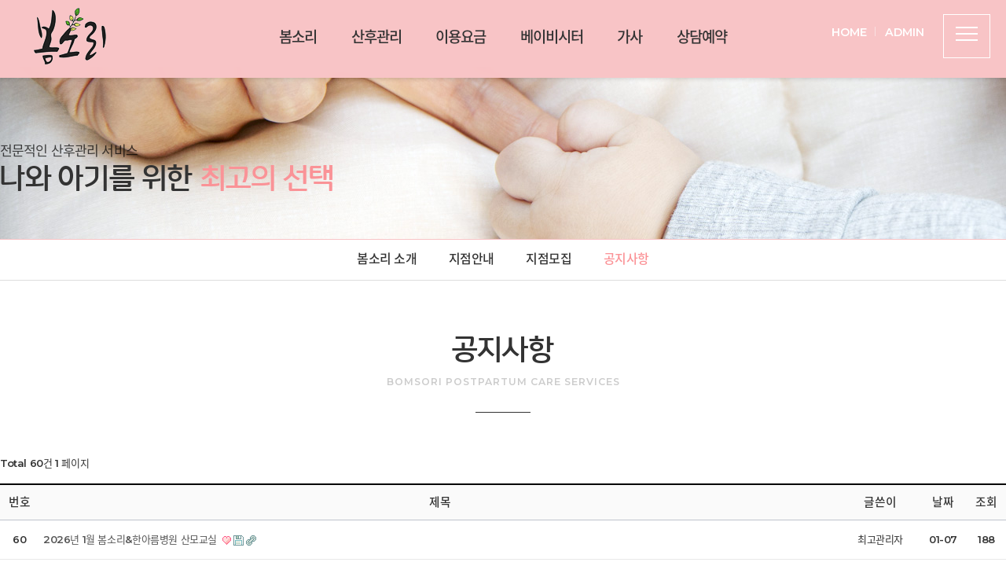

--- FILE ---
content_type: text/html; charset=utf-8
request_url: http://bom-sori.co.kr/bbs/board.php?bo_table=b_notice&page=
body_size: 41549
content:
<!doctype html>
<html lang="ko">
<head>
<meta charset="utf-8">
<meta name="viewport" content="width=device-width,initial-scale=1.0,minimum-scale=0,maximum-scale=1.0">
<meta name="format-detection" content="telephone=no, address=no, email=no" />
<meta http-equiv="imagetoolbar" content="no">
<meta http-equiv="X-UA-Compatible" content="IE=10,chrome=1">
<meta name="description" content="보건복지부 공식등록 산후도우미, 해운대구 마린시티, 출장산후조리, 산후마사지 기관">
<link rel="canonical" href="http://www.bom-sori.co.kr"/> 
<meta name="Keywords" content="출장산후조리, 산후마사지 기관, 산후도우미, 부산 산후도우미">

<!--오픈그래프-->
<meta property="og:type" content="website">
<meta property="og:title" content="봄소리">
<meta property="og:description" content="보건복지부 공식등록 산후도우미, 해운대구 마린시티, 출장산후조리, 산후마사지 기관">
<meta property="og:image" content="http://www.bom-sori.co.kr/theme/bomsori/img/common/logo.png">
<meta property="og:url" content="http://www.bom-sori.co.kr">
<!--오픈그래프 끝-->
<title>공지사항  | (주)봄소리HS</title>
<link href="http://bom-sori.co.kr/theme/bomsori/css/bootstrap.min.css" rel="stylesheet" type="text/css">
<link rel="stylesheet" href="http://bom-sori.co.kr/theme/bomsori/skin/submenu/basic/style.css">
<link rel="stylesheet" href="http://bom-sori.co.kr/theme/bomsori/skin/board/basic/style.css"><!--부트스트랩-->
<link href="http://bom-sori.co.kr/theme/bomsori/css/animate.min.css" rel="stylesheet" type="text/css"><!--애니메이트-->
<link href="http://bom-sori.co.kr/theme/bomsori/css/swiper.min.css" rel="stylesheet" type="text/css"><!--메인롤링-->
<link href="http://bom-sori.co.kr/theme/bomsori/css/all.min.css" rel="stylesheet" type="text/css"><!--폰트어썸-->
<link href="http://bom-sori.co.kr/theme/bomsori/css/font.css" rel="stylesheet" type="text/css"><!--폰트-->
<link href="http://bom-sori.co.kr/theme/bomsori/css/main.css" rel="stylesheet" type="text/css"><!--메인컨텐츠-->
<link href="http://bom-sori.co.kr/theme/bomsori/css/sub.css" rel="stylesheet" type="text/css"><!--서브페이지-->
<link href="http://bom-sori.co.kr/theme/bomsori/css/common.css" rel="stylesheet" type="text/css"><!--공통-->


<link rel="stylesheet" href="http://bom-sori.co.kr/theme/bomsori/css/default.css">
<link rel="stylesheet" href="http://bom-sori.co.kr/css/board.css"><!--게시판공통-->


<!--[if lte IE 8]>
<script src="http://bom-sori.co.kr/js/html5.js"></script>
<![endif]-->
<script>
// 자바스크립트에서 사용하는 전역변수 선언
var g5_url       = "http://bom-sori.co.kr";
var g5_bbs_url   = "http://bom-sori.co.kr/bbs";
var g5_is_member = "";
var g5_is_admin  = "";
var g5_is_mobile = "";
var g5_bo_table  = "b_notice";
var g5_sca       = "";
var g5_editor    = "smarteditor2";
var g5_cookie_domain = "";
</script>
<script src="http://bom-sori.co.kr/theme/bomsori/js/jquery.min.js"></script><!--메인슬라이더에 필요한 js-->
<script src="http://bom-sori.co.kr/theme/bomsori/js/jquery.bxslider.min.js"></script><!--메인슬라이더에 필요한 js-->
<script src="http://bom-sori.co.kr/theme/bomsori/js/swiper.min.js"></script><!--메인슬라이더에 필요한 js-->
<script src="http://bom-sori.co.kr/theme/bomsori/js/jquery.menu.js"></script><!--상단메뉴(pc및모바일) 및 그외 JS추가부분-->
<script src="http://bom-sori.co.kr/js/wrest.js"></script>
<script src="http://bom-sori.co.kr/js/jquery-1.9.1.min.js"></script>
<script src="http://bom-sori.co.kr/js/common.js"></script>
<script src="http://bom-sori.co.kr/theme/bomsori/js/ui.js"></script><!--공통-->
<script src="http://bom-sori.co.kr/theme/bomsori/js/bootstrap.min.js"></script><!--부트스트랩-->
<script src="http://bom-sori.co.kr/theme/bomsori/js/wow.min.js"></script><!--와우-->
<script src="http://bom-sori.co.kr/theme/bomsori/js/jquery.ba-hashchange.1.3.min.js"></script><!--Hash 체크 JS파일-->
<script src="http://bom-sori.co.kr/theme/bomsori/js/hash.eazy-0.3.js"></script><!--HASH 이동 JS파일-->

<!-- HTML5 Shim and Respond.js IE8 support of HTML5 elements and media queries -->
<!-- WARNING: Respond.js doesn't work if you view the page via file:// -->
<!--[if lt IE 9]>
<script src="https://oss.maxcdn.com/libs/respond.js/1.4.2/respond.min.js"></script>
<![endif]-->
<script type="text/javascript" src="http://bom-sori.co.kr/theme/bomsori/skin/board/basic/js/default.js"></script>
<script type="text/javascript" src="http://bom-sori.co.kr/theme/bomsori/skin/board/basic/js/ui.js"></script>
</head>
<body>

<!--sitemap 시작-->
<div class="modal fade" id="sitemap" role="dialog">
    <div class="modal-dialog modal-lg" style="z-index: 10000;">
    
      <!-- Modal content-->
      <div class="modal-content">
        <div class="modal-header" style="padding:10px 30px; border-bottom:1px solid #ddd; background: #fff;">
          <button type="button" class="close" data-dismiss="modal">&times;</button>
          <h3 class="title02" style="padding: 15px 0;"><img src="http://bom-sori.co.kr/theme/bomsori/img/common/logo.png" alt="(주)봄소리HS" style="vertical-align:bottom"></h3>
          <button type="button" class="btn btn-default" data-dismiss="modal"><i class="fal fa-times"></i></button>
          </div>
        <div class="modal-body">
            <div id="sitemap">
                <ul id="stm_1dul">
                                            <li class="stm_1dli">
                            <a class="stm_1da">봄소리</a>
                            <!--1차메뉴-->
                            <ul class="stm_2dul">
                                <li class="stm_2dli"><a href="http://bom-sori.co.kr/bbs/content.php?co_id=introduce01" target="_self" class="stm_2da"><span></span>봄소리 소개</a></li><!--2차메뉴-->
                                                            <li class="stm_2dli"><a href="http://bom-sori.co.kr/bbs/board.php?bo_table=p_branch" target="_self" class="stm_2da"><span></span>지점안내</a></li><!--2차메뉴-->
                                                            <li class="stm_2dli"><a href="http://bom-sori.co.kr/bbs/write.php?bo_table=p_branch_recruit" target="_self" class="stm_2da"><span></span>지점모집</a></li><!--2차메뉴-->
                                                            <li class="stm_2dli"><a href="http://bom-sori.co.kr/bbs/board.php?bo_table=b_notice" target="_self" class="stm_2da"><span></span>공지사항</a></li><!--2차메뉴-->
                            </ul>
                        </li>
                                            <li class="stm_1dli">
                            <a class="stm_1da">산후관리</a>
                            <!--1차메뉴-->
                            <ul class="stm_2dul">
                                <li class="stm_2dli"><a href="http://bom-sori.co.kr/bbs/content.php?co_id=care01" target="_self" class="stm_2da"><span></span>산후관리사</a></li><!--2차메뉴-->
                                                            <li class="stm_2dli"><a href="http://bom-sori.co.kr/bbs/content.php?co_id=care02" target="_self" class="stm_2da"><span></span>프로그램</a></li><!--2차메뉴-->
                                                            <li class="stm_2dli"><a href="http://bom-sori.co.kr/bbs/content.php?co_id=care03" target="_self" class="stm_2da"><span></span>표준일과표</a></li><!--2차메뉴-->
                                                            <li class="stm_2dli"><a href="http://bom-sori.co.kr/bbs/content.php?co_id=care04" target="_self" class="stm_2da"><span></span>관리사 교육/모집</a></li><!--2차메뉴-->
                                                            <li class="stm_2dli"><a href="http://bom-sori.co.kr/bbs/content.php?co_id=care05" target="_self" class="stm_2da"><span></span>관리사 지원하기</a></li><!--2차메뉴-->
                            </ul>
                        </li>
                                            <li class="stm_1dli">
                            <a class="stm_1da">이용요금</a>
                            <!--1차메뉴-->
                            <ul class="stm_2dul">
                                <li class="stm_2dli"><a href="http://bom-sori.co.kr/bbs/content.php?co_id=use01" target="_self" class="stm_2da"><span></span>정부지원 서비스</a></li><!--2차메뉴-->
                                                            <li class="stm_2dli"><a href="http://bom-sori.co.kr/bbs/content.php?co_id=use02" target="_self" class="stm_2da"><span></span>일반서비스</a></li><!--2차메뉴-->
                                                            <li class="stm_2dli"><a href="http://bom-sori.co.kr/bbs/content.php?co_id=use03" target="_self" class="stm_2da"><span></span>이용절차</a></li><!--2차메뉴-->
                            </ul>
                        </li>
                                            <li class="stm_1dli">
                            <a class="stm_1da">베이비시터</a>
                            <!--1차메뉴-->
                            <ul class="stm_2dul">
                                <li class="stm_2dli"><a href="http://bom-sori.co.kr/bbs/content.php?co_id=service01" target="_self" class="stm_2da"><span></span>베이비시터 서비스</a></li><!--2차메뉴-->
                            </ul>
                        </li>
                                            <li class="stm_1dli">
                            <a class="stm_1da">가사</a>
                            <!--1차메뉴-->
                            <ul class="stm_2dul">
                                <li class="stm_2dli"><a href="http://bom-sori.co.kr/bbs/content.php?co_id=service02" target="_self" class="stm_2da"><span></span>가사 서비스</a></li><!--2차메뉴-->
                            </ul>
                        </li>
                                            <li class="stm_1dli">
                            <a class="stm_1da">상담예약</a>
                            <!--1차메뉴-->
                            <ul class="stm_2dul">
                                <li class="stm_2dli"><a href="http://bom-sori.co.kr/bbs/write.php?bo_table=b_reserv" target="_self" class="stm_2da"><span></span>상담예약</a></li><!--2차메뉴-->
                            </ul>
                        </li>
                                        </ul>
            </div>
                    </div>
                  </div>
                  
                </div>
            </div>
            <!--sitemap 끝-->


<!-- 상단 시작 { -->
<div id="hd" class="wow fadeInDown animated" data-wow-delay="0.2s" data-wow-duration="0.3s">
    <h1 id="hd_h1">공지사항 </h1>

    <div id="skip_to_container"><a href="#container">본문 바로가기</a></div>

    <hr>
    <div id="hd_wrapper">
        <div id="logo">
            <a href="http://bom-sori.co.kr"><img src="http://bom-sori.co.kr/theme/bomsori/img/common/logo.png" alt="(주)봄소리HS"></a>
        </div><!--#logo-->
       
    <div id="topm">
        <ul id="tnb">
            <li><a href="http://bom-sori.co.kr" class="home">HOME</a></li>
                        <li><a href="http://bom-sori.co.kr/bbs/login.php">ADMIN</a></li>
                    </ul>
        <div class="w_menu"><a href="#hash-menu" id="hash_menu" data-role="button" data-url="http://bom-sori.co.kr/plugin/hash/" data-ref="1" data-animation="right"><span></span><span></span><span></span></a></div>
    </div><!--#topm-->

    <nav id="gnb">
        <h2>메인메뉴</h2>
        <ul id="gnb_1dul">
                        <li class="gnb_1dli" style="z-index:999">
                <a href="http://bom-sori.co.kr/bbs/content.php?co_id=introduce01" target="_self" class="gnb_1da">봄소리<span></span></a>
                <ul class="gnb_2dul">
                    <li class="gnb_2dli"><a href="http://bom-sori.co.kr/bbs/content.php?co_id=introduce01" target="_self" class="gnb_2da">봄소리 소개</a></li>
                                    <li class="gnb_2dli"><a href="http://bom-sori.co.kr/bbs/board.php?bo_table=p_branch" target="_self" class="gnb_2da">지점안내</a></li>
                                    <li class="gnb_2dli"><a href="http://bom-sori.co.kr/bbs/write.php?bo_table=p_branch_recruit" target="_self" class="gnb_2da">지점모집</a></li>
                                    <li class="gnb_2dli"><a href="http://bom-sori.co.kr/bbs/board.php?bo_table=b_notice" target="_self" class="gnb_2da">공지사항</a></li>
                </ul>
            </li>
                        <li class="gnb_1dli" style="z-index:998">
                <a href="http://bom-sori.co.kr/bbs/content.php?co_id=care01" target="_self" class="gnb_1da">산후관리<span></span></a>
                <ul class="gnb_2dul">
                    <li class="gnb_2dli"><a href="http://bom-sori.co.kr/bbs/content.php?co_id=care01" target="_self" class="gnb_2da">산후관리사</a></li>
                                    <li class="gnb_2dli"><a href="http://bom-sori.co.kr/bbs/content.php?co_id=care02" target="_self" class="gnb_2da">프로그램</a></li>
                                    <li class="gnb_2dli"><a href="http://bom-sori.co.kr/bbs/content.php?co_id=care03" target="_self" class="gnb_2da">표준일과표</a></li>
                                    <li class="gnb_2dli"><a href="http://bom-sori.co.kr/bbs/content.php?co_id=care04" target="_self" class="gnb_2da">관리사 교육/모집</a></li>
                                    <li class="gnb_2dli"><a href="http://bom-sori.co.kr/bbs/content.php?co_id=care05" target="_self" class="gnb_2da">관리사 지원하기</a></li>
                </ul>
            </li>
                        <li class="gnb_1dli" style="z-index:997">
                <a href="http://bom-sori.co.kr/bbs/content.php?co_id=use01" target="_self" class="gnb_1da">이용요금<span></span></a>
                <ul class="gnb_2dul">
                    <li class="gnb_2dli"><a href="http://bom-sori.co.kr/bbs/content.php?co_id=use01" target="_self" class="gnb_2da">정부지원 서비스</a></li>
                                    <li class="gnb_2dli"><a href="http://bom-sori.co.kr/bbs/content.php?co_id=use02" target="_self" class="gnb_2da">일반서비스</a></li>
                                    <li class="gnb_2dli"><a href="http://bom-sori.co.kr/bbs/content.php?co_id=use03" target="_self" class="gnb_2da">이용절차</a></li>
                </ul>
            </li>
                        <li class="gnb_1dli" style="z-index:996">
                <a href="http://bom-sori.co.kr/bbs/content.php?co_id=service01" target="_self" class="gnb_1da">베이비시터<span></span></a>
                <ul class="gnb_2dul">
                    <li class="gnb_2dli"><a href="http://bom-sori.co.kr/bbs/content.php?co_id=service01" target="_self" class="gnb_2da">베이비시터 서비스</a></li>
                </ul>
            </li>
                        <li class="gnb_1dli" style="z-index:995">
                <a href="http://bom-sori.co.kr/bbs/content.php?co_id=service02" target="_self" class="gnb_1da">가사<span></span></a>
                <ul class="gnb_2dul">
                    <li class="gnb_2dli"><a href="http://bom-sori.co.kr/bbs/content.php?co_id=service02" target="_self" class="gnb_2da">가사 서비스</a></li>
                </ul>
            </li>
                        <li class="gnb_1dli" style="z-index:994">
                <a href="http://bom-sori.co.kr/bbs/write.php?bo_table=b_reserv" target="_self" class="gnb_1da">상담예약<span></span></a>
                <ul class="gnb_2dul">
                    <li class="gnb_2dli"><a href="http://bom-sori.co.kr/bbs/write.php?bo_table=b_reserv" target="_self" class="gnb_2da">상담예약</a></li>
                </ul>
            </li>
                    </ul>
    </nav>
    
        <div class="nav_open">
        <a href="#hash-menu" id="hash_menu" data-role="button" data-url="http://bom-sori.co.kr/plugin/hash/" data-ref="1" data-animation="right">
            <span></span><span></span><span></span>
        </a>
    </div><!--모바일메뉴버튼-->
    
    </div><!--#hd_wrapper-->
</div>
<!-- } 상단 끝 -->


<hr>



    	
	
<!-- 콘텐츠 시작 { -->
<div id="wrapper">
    	 <!--서브상단비주얼-->
     <div id="svisual">
    	<div class="s_text wow fadeInDown animated" data-wow-delay="0.4s" data-wow-duration="0.8s">
            <div class="mt">
                 <p>전문적인 산후관리 서비스</p>
                 <h3>나와 아기를 위한 <span>최고의 선택</span></h3>
            </div>
        </div><!--.s_text-->
    </div><!--svisual-->

    
    <!--서브메뉴-->
    

<aside style="/*display:table-cell;*/text-align:center;">
<!--서브메뉴 100%-->
  <nav id="depth_menu" class="wow fadeIn" data-wow-delay=".2s">
       <dl>
                <dd><a href="http://bom-sori.co.kr/bbs/content.php?co_id=introduce01">봄소리 소개</a></dd>
                <dd><a href="http://bom-sori.co.kr/bbs/board.php?bo_table=p_branch">지점안내</a></dd>
                <dd><a href="http://bom-sori.co.kr/bbs/write.php?bo_table=p_branch_recruit">지점모집</a></dd>
                <dd><a href="http://bom-sori.co.kr/bbs/board.php?bo_table=b_notice"class='current'>공지사항</a></dd>
         
       </dl>
  </nav>
</aside>

<script type="text/javascript">
	$(function(){
		$(".current").each(function(){
			var offset = $(this).offset().left;	
			$("#depth_menu").animate({scrollLeft:offset-($(window).width()/2)+40},1000);
			//$("#bo_cate_ul").scrollLeft(offset-($(window).width()/2)+100);
		});
	});
</script>
	<div id="container">
		        <!-- 서브 게시판 및 내용관리 부분 -->
		<div id="scont_wrap">
		
			<div id="scont">
				<!--서브타이틀-->
				<div id="sub_title">
                    <div class="container_title">
                                                    공지사항                                            </div>
		                    <p>BOMSORI POSTPARTUM CARE SERVICES</p>
                            <!--메뉴로케이션-->
                    

                

				</div><!--#sub_title-->
				<!--서브타이틀-->
	 

<!--<h2 id="container_title">공지사항<span class="sound_only"> 목록</span></h2>-->

<!-- 게시판 목록 시작 { -->
<div id="bo_list" style="width:100%">

    <!-- 게시판 카테고리 시작 { -->
        <!-- } 게시판 카테고리 끝 -->

    <!-- 게시판 페이지 정보 및 버튼 시작 { -->
    <div class="bo_fx">
        <div id="bo_list_total">
            <span>Total 60건</span>
            1 페이지
        </div>

            </div>
    <!-- } 게시판 페이지 정보 및 버튼 끝 -->

    <form name="fboardlist" id="fboardlist" action="./board_list_update.php" onsubmit="return fboardlist_submit(this);" method="post">
    <input type="hidden" name="bo_table" value="b_notice">
    <input type="hidden" name="sfl" value="">
    <input type="hidden" name="stx" value="">
    <input type="hidden" name="spt" value="">
    <input type="hidden" name="sca" value="">
    <input type="hidden" name="sst" value="wr_num, wr_reply">
    <input type="hidden" name="sod" value="">
    <input type="hidden" name="page" value="1">
    <input type="hidden" name="sw" value="">

    <div class="tbl_head01 tbl_wrap">
        <table>
        <caption>공지사항 목록</caption>
        <thead>
        <tr>
            <th scope="col">번호</th>
                        <th scope="col">제목</th>
            <th scope="col">글쓴이</th>
            <th scope="col" class="hidden-xs"><a href="/bbs/board.php?bo_table=b_notice&amp;sop=and&amp;sst=wr_datetime&amp;sod=desc&amp;sfl=&amp;stx=&amp;page=1">날짜</a></th>
            <th scope="col" class="hidden-xs"><a href="/bbs/board.php?bo_table=b_notice&amp;sop=and&amp;sst=wr_hit&amp;sod=desc&amp;sfl=&amp;stx=&amp;page=1">조회</a></th>
                                </tr>
        </thead>
        <tbody>
                <tr class="">
            <td class="td_num">
            60            </td>
                        <td class="td_subject">
                
                <a href="http://bom-sori.co.kr/bbs/board.php?bo_table=b_notice&amp;wr_id=75">
                    2026년 1월 봄소리&한아름병원 산모교실                                    </a>

                <img src="http://bom-sori.co.kr/theme/bomsori/skin/board/basic/img/icon_hot.gif" alt="인기글"><img src="http://bom-sori.co.kr/theme/bomsori/skin/board/basic/img/icon_file.gif" alt="첨부파일"><img src="http://bom-sori.co.kr/theme/bomsori/skin/board/basic/img/icon_link.gif" alt="관련링크">            </td>
            <td class="td_name sv_use"><span class="sv_member">최고관리자</span></td>
            <td class="td_date hidden-xs">01-07</td>
            <td class="td_num hidden-xs">188</td>
                                </tr>
                <tr class="">
            <td class="td_num">
            59            </td>
                        <td class="td_subject">
                
                <a href="http://bom-sori.co.kr/bbs/board.php?bo_table=b_notice&amp;wr_id=74">
                    2026년 1월 롯데마트산모교실 - 양산점                                    </a>

                <img src="http://bom-sori.co.kr/theme/bomsori/skin/board/basic/img/icon_hot.gif" alt="인기글"><img src="http://bom-sori.co.kr/theme/bomsori/skin/board/basic/img/icon_file.gif" alt="첨부파일">            </td>
            <td class="td_name sv_use"><span class="sv_member">최고관리자</span></td>
            <td class="td_date hidden-xs">12-19</td>
            <td class="td_num hidden-xs">229</td>
                                </tr>
                <tr class="">
            <td class="td_num">
            58            </td>
                        <td class="td_subject">
                
                <a href="http://bom-sori.co.kr/bbs/board.php?bo_table=b_notice&amp;wr_id=73">
                    2025년 12월 [봄소리산모교실 신청안내]-양산점                                    </a>

                <img src="http://bom-sori.co.kr/theme/bomsori/skin/board/basic/img/icon_hot.gif" alt="인기글"><img src="http://bom-sori.co.kr/theme/bomsori/skin/board/basic/img/icon_file.gif" alt="첨부파일"><img src="http://bom-sori.co.kr/theme/bomsori/skin/board/basic/img/icon_link.gif" alt="관련링크">            </td>
            <td class="td_name sv_use"><span class="sv_member">최고관리자</span></td>
            <td class="td_date hidden-xs">11-17</td>
            <td class="td_num hidden-xs">515</td>
                                </tr>
                <tr class="">
            <td class="td_num">
            57            </td>
                        <td class="td_subject">
                
                <a href="http://bom-sori.co.kr/bbs/board.php?bo_table=b_notice&amp;wr_id=72">
                    2025년 11월 [봄소리산모교실 신청안내]-양산점                                    </a>

                <img src="http://bom-sori.co.kr/theme/bomsori/skin/board/basic/img/icon_hot.gif" alt="인기글"><img src="http://bom-sori.co.kr/theme/bomsori/skin/board/basic/img/icon_file.gif" alt="첨부파일">            </td>
            <td class="td_name sv_use"><span class="sv_member">최고관리자</span></td>
            <td class="td_date hidden-xs">10-22</td>
            <td class="td_num hidden-xs">619</td>
                                </tr>
                <tr class="">
            <td class="td_num">
            56            </td>
                        <td class="td_subject">
                
                <a href="http://bom-sori.co.kr/bbs/board.php?bo_table=b_notice&amp;wr_id=71">
                    2025년 10월 [봄소리산모교실 신청안내]-양산점                                    </a>

                <img src="http://bom-sori.co.kr/theme/bomsori/skin/board/basic/img/icon_hot.gif" alt="인기글"><img src="http://bom-sori.co.kr/theme/bomsori/skin/board/basic/img/icon_file.gif" alt="첨부파일"><img src="http://bom-sori.co.kr/theme/bomsori/skin/board/basic/img/icon_link.gif" alt="관련링크">            </td>
            <td class="td_name sv_use"><span class="sv_member">최고관리자</span></td>
            <td class="td_date hidden-xs">09-16</td>
            <td class="td_num hidden-xs">870</td>
                                </tr>
                <tr class="">
            <td class="td_num">
            55            </td>
                        <td class="td_subject">
                
                <a href="http://bom-sori.co.kr/bbs/board.php?bo_table=b_notice&amp;wr_id=70">
                    2025년 09월 [봄소리산모교실 신청안내]-양산점                                    </a>

                <img src="http://bom-sori.co.kr/theme/bomsori/skin/board/basic/img/icon_hot.gif" alt="인기글"><img src="http://bom-sori.co.kr/theme/bomsori/skin/board/basic/img/icon_file.gif" alt="첨부파일"><img src="http://bom-sori.co.kr/theme/bomsori/skin/board/basic/img/icon_link.gif" alt="관련링크">            </td>
            <td class="td_name sv_use"><span class="sv_member">최고관리자</span></td>
            <td class="td_date hidden-xs">08-20</td>
            <td class="td_num hidden-xs">919</td>
                                </tr>
                <tr class="">
            <td class="td_num">
            54            </td>
                        <td class="td_subject">
                
                <a href="http://bom-sori.co.kr/bbs/board.php?bo_table=b_notice&amp;wr_id=69">
                    2025년 8월,9월,10월 롯데마트산모교실 - 양산점                                    </a>

                <img src="http://bom-sori.co.kr/theme/bomsori/skin/board/basic/img/icon_hot.gif" alt="인기글"><img src="http://bom-sori.co.kr/theme/bomsori/skin/board/basic/img/icon_file.gif" alt="첨부파일">            </td>
            <td class="td_name sv_use"><span class="sv_member">최고관리자</span></td>
            <td class="td_date hidden-xs">07-24</td>
            <td class="td_num hidden-xs">1028</td>
                                </tr>
                <tr class="">
            <td class="td_num">
            53            </td>
                        <td class="td_subject">
                
                <a href="http://bom-sori.co.kr/bbs/board.php?bo_table=b_notice&amp;wr_id=68">
                    2025년 08월 [봄소리산모교실 신청안내]-양산점                                    </a>

                <img src="http://bom-sori.co.kr/theme/bomsori/skin/board/basic/img/icon_hot.gif" alt="인기글"><img src="http://bom-sori.co.kr/theme/bomsori/skin/board/basic/img/icon_file.gif" alt="첨부파일"><img src="http://bom-sori.co.kr/theme/bomsori/skin/board/basic/img/icon_link.gif" alt="관련링크">            </td>
            <td class="td_name sv_use"><span class="sv_member">최고관리자</span></td>
            <td class="td_date hidden-xs">07-24</td>
            <td class="td_num hidden-xs">980</td>
                                </tr>
                <tr class="">
            <td class="td_num">
            52            </td>
                        <td class="td_subject">
                
                <a href="http://bom-sori.co.kr/bbs/board.php?bo_table=b_notice&amp;wr_id=67">
                    2025년 07월 [봄소리산모교실 신청안내]-부산                                    </a>

                <img src="http://bom-sori.co.kr/theme/bomsori/skin/board/basic/img/icon_hot.gif" alt="인기글"><img src="http://bom-sori.co.kr/theme/bomsori/skin/board/basic/img/icon_file.gif" alt="첨부파일"><img src="http://bom-sori.co.kr/theme/bomsori/skin/board/basic/img/icon_link.gif" alt="관련링크">            </td>
            <td class="td_name sv_use"><span class="sv_member">최고관리자</span></td>
            <td class="td_date hidden-xs">06-23</td>
            <td class="td_num hidden-xs">1286</td>
                                </tr>
                <tr class="">
            <td class="td_num">
            51            </td>
                        <td class="td_subject">
                
                <a href="http://bom-sori.co.kr/bbs/board.php?bo_table=b_notice&amp;wr_id=66">
                    2025년 07월 [봄소리산모교실 신청안내]-양산점                                    </a>

                <img src="http://bom-sori.co.kr/theme/bomsori/skin/board/basic/img/icon_hot.gif" alt="인기글"><img src="http://bom-sori.co.kr/theme/bomsori/skin/board/basic/img/icon_file.gif" alt="첨부파일"><img src="http://bom-sori.co.kr/theme/bomsori/skin/board/basic/img/icon_link.gif" alt="관련링크">            </td>
            <td class="td_name sv_use"><span class="sv_member">최고관리자</span></td>
            <td class="td_date hidden-xs">06-16</td>
            <td class="td_num hidden-xs">995</td>
                                </tr>
                <tr class="">
            <td class="td_num">
            50            </td>
                        <td class="td_subject">
                
                <a href="http://bom-sori.co.kr/bbs/board.php?bo_table=b_notice&amp;wr_id=65">
                    2025년 산모신생아 건강관리사 보수교육 5월                                    </a>

                <img src="http://bom-sori.co.kr/theme/bomsori/skin/board/basic/img/icon_hot.gif" alt="인기글"><img src="http://bom-sori.co.kr/theme/bomsori/skin/board/basic/img/icon_file.gif" alt="첨부파일">            </td>
            <td class="td_name sv_use"><span class="sv_member">최고관리자</span></td>
            <td class="td_date hidden-xs">06-11</td>
            <td class="td_num hidden-xs">976</td>
                                </tr>
                <tr class="">
            <td class="td_num">
            49            </td>
                        <td class="td_subject">
                
                <a href="http://bom-sori.co.kr/bbs/board.php?bo_table=b_notice&amp;wr_id=64">
                    2025년 6월[봄소리 산모교실 신청안내]-기장점                                    </a>

                <img src="http://bom-sori.co.kr/theme/bomsori/skin/board/basic/img/icon_hot.gif" alt="인기글"><img src="http://bom-sori.co.kr/theme/bomsori/skin/board/basic/img/icon_file.gif" alt="첨부파일">            </td>
            <td class="td_name sv_use"><span class="sv_member">최고관리자</span></td>
            <td class="td_date hidden-xs">05-28</td>
            <td class="td_num hidden-xs">1132</td>
                                </tr>
                <tr class="">
            <td class="td_num">
            48            </td>
                        <td class="td_subject">
                
                <a href="http://bom-sori.co.kr/bbs/board.php?bo_table=b_notice&amp;wr_id=63">
                    2025년 06월 [봄소리산모교실 신청안내]-양산점                                    </a>

                <img src="http://bom-sori.co.kr/theme/bomsori/skin/board/basic/img/icon_hot.gif" alt="인기글"><img src="http://bom-sori.co.kr/theme/bomsori/skin/board/basic/img/icon_file.gif" alt="첨부파일"><img src="http://bom-sori.co.kr/theme/bomsori/skin/board/basic/img/icon_link.gif" alt="관련링크">            </td>
            <td class="td_name sv_use"><span class="sv_member">최고관리자</span></td>
            <td class="td_date hidden-xs">05-21</td>
            <td class="td_num hidden-xs">1082</td>
                                </tr>
                <tr class="">
            <td class="td_num">
            47            </td>
                        <td class="td_subject">
                
                <a href="http://bom-sori.co.kr/bbs/board.php?bo_table=b_notice&amp;wr_id=61">
                    2025년 05월 [봄소리산모교실 신청안내]-양산점                                    </a>

                <img src="http://bom-sori.co.kr/theme/bomsori/skin/board/basic/img/icon_hot.gif" alt="인기글"><img src="http://bom-sori.co.kr/theme/bomsori/skin/board/basic/img/icon_file.gif" alt="첨부파일"><img src="http://bom-sori.co.kr/theme/bomsori/skin/board/basic/img/icon_link.gif" alt="관련링크">            </td>
            <td class="td_name sv_use"><span class="sv_member">최고관리자</span></td>
            <td class="td_date hidden-xs">04-29</td>
            <td class="td_num hidden-xs">1163</td>
                                </tr>
                <tr class="">
            <td class="td_num">
            46            </td>
                        <td class="td_subject">
                
                <a href="http://bom-sori.co.kr/bbs/board.php?bo_table=b_notice&amp;wr_id=60">
                    2025년 5월,6월,7월 롯데마트산모교실 - 양산점                                    </a>

                <img src="http://bom-sori.co.kr/theme/bomsori/skin/board/basic/img/icon_hot.gif" alt="인기글"><img src="http://bom-sori.co.kr/theme/bomsori/skin/board/basic/img/icon_file.gif" alt="첨부파일">            </td>
            <td class="td_name sv_use"><span class="sv_member">최고관리자</span></td>
            <td class="td_date hidden-xs">04-29</td>
            <td class="td_num hidden-xs">1117</td>
                                </tr>
                        </tbody>
        </table>
    </div>

        </form>
</div>


<!-- 페이지 -->
<nav class="pg_wrap"><span class="pg"><span class="sound_only">열린</span><strong class="pg_current">1</strong><span class="sound_only">페이지</span>
<a href="./board.php?bo_table=b_notice&page=2" class="pg_page">2<span class="sound_only">페이지</span></a>
<a href="./board.php?bo_table=b_notice&page=3" class="pg_page">3<span class="sound_only">페이지</span></a>
<a href="./board.php?bo_table=b_notice&page=4" class="pg_page">4<span class="sound_only">페이지</span></a>
<a href="./board.php?bo_table=b_notice&page=4" class="pg_page pg_end">맨끝</a>
</span></nav>
<!-- 게시판 검색 시작 { -->
<fieldset id="bo_sch">
    <legend>게시물 검색</legend>

    <form name="fsearch" method="get">
    <input type="hidden" name="bo_table" value="b_notice">
    <input type="hidden" name="sca" value="">
    <input type="hidden" name="sop" value="and">
    <label for="sfl" class="sound_only">검색대상</label>
    
    <span class="select_box">
    <select name="sfl" id="sfl">
        <option value="wr_subject">제목</option>
        <option value="wr_content">내용</option>
        <option value="wr_subject||wr_content">제목+내용</option>
        <option value="mb_id,1">회원아이디</option>
        <!--<option value="mb_id,0">회원아이디(코)</option>
        <option value="wr_name,1">글쓴이</option>
        <option value="wr_name,0">글쓴이(코)</option>-->
    </select>
    </span>
    
    <label for="stx" class="sound_only">검색어<strong class="sound_only"> 필수</strong></label>
    <input type="text" name="stx" value="" required id="stx" class="frm_input sch_input required" maxlength="20">
    <input type="submit" value="검색" class="btn_submit02">
    </form>
</fieldset>
<!-- } 게시판 검색 끝 -->

<!-- } 게시판 목록 끝 -->
            
            </div> <!--#scont-->
        </div> <!--#scont_wrap-->
	    <!--서브컨테이너 부분-->
    </div><!--#container-->
	 
</div>

<!-- } 콘텐츠 끝 -->

<hr>

    <!-- footer -->
    <footer id="Footer" class="clearfix">
        
        <div class="copyarea">
              <div class="copyright">
                    <div class="family-link">
                        <a href="#" class="">관계사 바로가기</a>
                            <ul style="display:none;">   
                                <li><a href="http://www.mohw.go.kr/" target="_blank">보건복지부</a></li> 
                                <li><a href="http://www.mamiday.com/" target="_blank">마미데이</a></li>       
                                <li><a href="http://ssobgy.co.kr/" target="_blank">제일여성병원</a></li> 
                                <li><a href="http://www.soon-soon.com/" target="_blank">순여성병원</a></li> 
                                <li><a href="http://miraeihospital.co.kr/" target="_blank">미래아이여성병원</a></li> 
                                <li><a href="http://www.jamowh.co.kr/" target="_blank">자모여성병원</a></li>
                                <li><a href="http://blog.naver.com/dramawomen" target="_blank">드라마여성병원</a></li> 
                            </ul>
                    </div>
                    <nav class="fmenu_area">
                        <ul>
                            <li><a href="http://bom-sori.co.kr/bbs/content.php?co_id=introduce01">봄소리 소개</a></li>
                            <li><a href="http://bom-sori.co.kr/bbs/content.php?co_id=privacy" class="privacy">개인정보처리방침</a></li>
                            <li><a href="http://bom-sori.co.kr/bbs/board.php?bo_table=p_branch">지점안내</a></li>
                            <li><a href="http://bom-sori.co.kr/bbs/write.php?bo_table=b_reserv">상담예약 <i class="fal fa-calendar"></i></a></li>
                        </ul>
                    </nav><!--#fmenu_area-->
        
                    <address class="ft_copy">
                        <!--상호-->
                        <h1 class="cn">(주)봄소리HS</h1>
                        <!--상호-->
                        <!--기본정보-->
                        
                        대표자 : 송현숙&nbsp;&nbsp;&nbsp;<br class="hidden-lg hidden-md hidden-sm" />
                        주소 :  부산광역시 해운대구 해운대로550, 102동 809호 <br />
                        사업자 등록번호 :                        240-88-02749&nbsp;&nbsp;&nbsp;<br class="visible-xs" />
                        TEL :                         051-747-9535&nbsp;&nbsp;&nbsp;<br class="hidden-lg hidden-md hidden-sm" /> &nbsp;&nbsp;&nbsp;
                        FAX :  051-852-9536&nbsp;&nbsp;&nbsp;<br class="hidden-lg hidden-md hidden-sm" />
                        E-Mail :  bomsori9535@naver.com&nbsp;&nbsp;&nbsp;<br class="hidden-lg hidden-md hidden-sm" />
                         <br />
                         &nbsp;&nbsp;&nbsp;<br class="hidden-lg hidden-md hidden-sm" />
                         &nbsp;&nbsp;&nbsp;
                        <!--<p class="fmenu t_margin15">사이트이용약관&nbsp;&nbsp;<span>|</span>&<strong>nbsp</strong>;&nbsp;개인정보처리방침</p>-->
                        <!--기본정보-->
                        <br />
                        <p class="copyt">COPYRIGHT(c) 2017 봄소리. All Rights Reserved..&nbsp;&nbsp;&nbsp;
                        
						                        
                        
                        </p>
                   </address>
             </div>
        </div>

      </div>
  </footer>
  <!-- //footer -->   

<!--스크롤시 나타나는 상하단버튼-->
<div id="gobtn">
	<a href="#hd" class="goHd"><i class="far fa-long-arrow-up"></i><span>브라우저 최상단으로 이동합니다</span></a>
	<!--<a href="#footer" class="goFt"><span></span>브라우저 최하단으로 이동합니다</a>-->
</div>

<script>
$(function(){ 
	//관계사 셀렉트
	function foot_family(){
		$('.family-link > a').on('click', function(e){
			e.preventDefault();
			var $this = $(this);
			if($this.hasClass('show')){
				$this.next('ul').slideUp('fast');
				$this.removeClass('show');
			}else{
				$this.next('ul').slideDown('fast');
				$this.addClass('show');
			};
		});
		$('html').on('click', function(e) {
			if( !$(e.target).is('.family-link *') & $('.family-link > a').hasClass('show') ) {
				$('.family-link > a').removeClass('show').next('ul').slideUp('fast');
			}
		});
		
	};
	
	foot_family();
	
    // 폰트 리사이즈 쿠키있으면 실행
    font_resize("container", get_cookie("ck_font_resize_rmv_class"), get_cookie("ck_font_resize_add_class"));
});
</script>




<!-- ie6,7에서 사이드뷰가 게시판 목록에서 아래 사이드뷰에 가려지는 현상 수정 -->
<!--[if lte IE 7]>
<script>
$(function() {
    var $sv_use = $(".sv_use");
    var count = $sv_use.length;

    $sv_use.each(function() {
        $(this).css("z-index", count);
        $(this).css("position", "relative");
        count = count - 1;
    });
});
</script>
<![endif]-->

</body>
</html>

<!-- 사용스킨 : theme/basic -->


--- FILE ---
content_type: text/css
request_url: http://bom-sori.co.kr/theme/bomsori/skin/submenu/basic/style.css
body_size: 3642
content:
/*서브-2차메뉴*/
#left{ visibility:hidden; border-bottom:1px solid #ddd; background:#fff;}
#left dl{ text-align:center; width:100%; margin:0 auto;}
#left dl:after{ display:block; content:""; clear:both;}
#left dt{/* font-size:2em; color:#fff; font-weight:500; background:url(s_bg.jpg) no-repeat center top; text-align:center; padding-top:25px;*/ display:none;}
#left dt p{ font-size:12px; color:rgba(250,250,250,0.6);}
#left dd{ display:inline-block; margin:0; padding:0;}
#left dd a{ display:block; line-height:60px; color:rgba(0,0,0,0.8); font-size:1.25em; font-weight:400; padding:0 20px;}
#left dd a.current{ color:#fb9397; font-weight:500;}
#depth_menu dd:after {display:block;visibiddty:hidden;clear:both;content:""}
@media (max-width:767px) {
#left{ width:100%; left:0px; margin-left:0; overflow-x:scroll;}
#left dl{text-align:left; width:100%;  white-space: nowrap; overflow-x:scroll}
#left dd{ white-space:nowrap; float:none; display:inline-block;}
#left dd a{ line-height:50px;  padding:0 7px; font-size:1.1em;}
#left dd a.current{ background:#fff;}
}


/*서브-왼쪽메뉴*/

#depth_menu{ margin: 0px auto;width:100%; position:relative; bottom:0px; height:52px; /*border-top:1px solid #76b227; border-bottom:1px solid #cbd0c3; box-shadow: 1px 1px 5px rgba(0,0,0,.1);*/ z-index:0; transition: all 0.5s; border-bottom:1px solid #ddd;}
#depth_menu dl{ margin:0; padding:0; display: inline-block; /*border-left:1px solid #fff;*/}
#depth_menu dd:after {display:block;visibiddty:hidden;clear:both;content:""}
#depth_menu dd:first-child{/*border-left:1px solid #dcdcdc;*/}
/*#depth_menu dd:last-child{border-right:0px}
#depth_menu dd{ float:left; color:#fff; line-height:50px; display:inline; height:60px;}
#depth_menu dd a{ color:#333;  font-size:1.25em; display: block; line-height: 60px; font-weight:500; padding:0 25px; transition:all 0.4s;}
#depth_menu dd a:hover{color:#2e73a5; text-decoration:none; height:50px; transition:all 0.4s;}
#depth_menu dd a.current{color:#2e73a5; height:60px; font-weight:500; border-bottom:4px solid #2e73a5; width:100%}*/
#depth_menu dd{ float:left; color:#fff; line-height:50px; /*width:170px;*/ display:inline; height:50px; padding:0 20px;*border-top:1px solid #fff; border-bottom:1px solid #fff;*/ border-right:1px solid rgba(255,255,255,.6);}
#depth_menu dd:last-child{ border-right:0}
#depth_menu dd a{ color:rgba(0,0,0,.8);  font-size:1.23em; display: block; line-height: 50px; font-weight:500; transition:all 0.4s; background:#fff;}
#depth_menu dd a:hover{color:#fb9397; text-decoration:none; line-height:50px; transition:all 0.4s;}
#depth_menu dd a.current{color:#fb9397; line-height:50px; font-weight:500; width:100%;}

@media (max-width:992px) {
#depth_menu{ position:relative; transition: all 0.5s; overflow-x:scroll; bottom:0px; width:100%; height:46px; background:#fff; border-bottom: 1px solid #e1e4e3;}
#depth_menu dl{ white-space:nowrap}
#depth_menu dd{ white-space:nowrap; float:none; display:inline-block;}
#depth_menu dd:last-child{border-right:0px}
#depth_menu dd{ float:none; color:#fff; line-height:44px; display:inline-block; height:44px; width:auto; padding:0}
#depth_menu dd a{ color:#666;  font-size:1.12em; display: block; line-height: 44px; font-weight:500; padding:0 15px; transition:all 0.4s;}
#depth_menu dd a:hover{text-decoration:none; height:44px; transition:all 0.4s;}
#depth_menu dd a.current{height:40px; font-weight:500; /*border-bottom:4px solid #3c3c3c;*/ width:100%; line-height:40px}
/*#depth_menu{ display:none}*/
}	

@media (max-width:767px) {
#depth_menu dd a{ padding:0 10px; transition:all 0.4s;}
}

--- FILE ---
content_type: text/css
request_url: http://bom-sori.co.kr/theme/bomsori/css/font.css
body_size: 4691
content:

/* noto-sans-kr-100 - korean */
@font-face {
  font-family: 'Noto Sans KR';
  font-style: normal;
  font-weight: 100;
  src: url('../fonts/noto-sans-kr-v11-korean-100.eot'); /* IE9 Compat Modes */
  src: local('Noto Sans KR Thin'), local('NotoSansKR-Thin'),
       url('../fonts/noto-sans-kr-v11-korean-100.eot?#iefix') format('embedded-opentype'), /* IE6-IE8 */
       url('../fonts/noto-sans-kr-v11-korean-100.woff2') format('woff2'), /* Super Modern Browsers */
       url('../fonts/noto-sans-kr-v11-korean-100.woff') format('woff'), /* Modern Browsers */
       url('../fonts/noto-sans-kr-v11-korean-100.ttf') format('truetype'), /* Safari, Android, iOS */
       url('../fonts/noto-sans-kr-v11-korean-100.svg#NotoSansKR') format('svg'); /* Legacy iOS */
}
/* noto-sans-kr-300 - korean */
@font-face {
  font-family: 'Noto Sans KR';
  font-style: normal;
  font-weight: 300;
  src: url('../fonts/noto-sans-kr-v11-korean-300.eot'); /* IE9 Compat Modes */
  src: local('Noto Sans KR Light'), local('NotoSansKR-Light'),
       url('../fonts/noto-sans-kr-v11-korean-300.eot?#iefix') format('embedded-opentype'), /* IE6-IE8 */
       url('../fonts/noto-sans-kr-v11-korean-300.woff2') format('woff2'), /* Super Modern Browsers */
       url('../fonts/noto-sans-kr-v11-korean-300.woff') format('woff'), /* Modern Browsers */
       url('../fonts/noto-sans-kr-v11-korean-300.ttf') format('truetype'), /* Safari, Android, iOS */
       url('../fonts/noto-sans-kr-v11-korean-300.svg#NotoSansKR') format('svg'); /* Legacy iOS */
}
/* noto-sans-kr-regular - korean */
@font-face {
  font-family: 'Noto Sans KR';
  font-style: normal;
  font-weight: 400;
  src: url('../fonts/noto-sans-kr-v11-korean-regular.eot'); /* IE9 Compat Modes */
  src: local('Noto Sans KR Regular'), local('NotoSansKR-Regular'),
       url('../fonts/noto-sans-kr-v11-korean-regular.eot?#iefix') format('embedded-opentype'), /* IE6-IE8 */
       url('../fonts/noto-sans-kr-v11-korean-regular.woff2') format('woff2'), /* Super Modern Browsers */
       url('../fonts/noto-sans-kr-v11-korean-regular.woff') format('woff'), /* Modern Browsers */
       url('../fonts/noto-sans-kr-v11-korean-regular.ttf') format('truetype'), /* Safari, Android, iOS */
       url('../fonts/noto-sans-kr-v11-korean-regular.svg#NotoSansKR') format('svg'); /* Legacy iOS */
}
/* noto-sans-kr-500 - korean */
@font-face {
  font-family: 'Noto Sans KR';
  font-style: normal;
  font-weight: 500;
  src: url('../fonts/noto-sans-kr-v11-korean-500.eot'); /* IE9 Compat Modes */
  src: local('Noto Sans KR Medium'), local('NotoSansKR-Medium'),
       url('../fonts/noto-sans-kr-v11-korean-500.eot?#iefix') format('embedded-opentype'), /* IE6-IE8 */
       url('../fonts/noto-sans-kr-v11-korean-500.woff2') format('woff2'), /* Super Modern Browsers */
       url('../fonts/noto-sans-kr-v11-korean-500.woff') format('woff'), /* Modern Browsers */
       url('../fonts/noto-sans-kr-v11-korean-500.ttf') format('truetype'), /* Safari, Android, iOS */
       url('../fonts/noto-sans-kr-v11-korean-500.svg#NotoSansKR') format('svg'); /* Legacy iOS */
}
/* noto-sans-kr-700 - korean */
@font-face {
  font-family: 'Noto Sans KR';
  font-style: normal;
  font-weight: 700;
  src: url('../fonts/noto-sans-kr-v11-korean-700.eot'); /* IE9 Compat Modes */
  src: local('Noto Sans KR Bold'), local('NotoSansKR-Bold'),
       url('../fonts/noto-sans-kr-v11-korean-700.eot?#iefix') format('embedded-opentype'), /* IE6-IE8 */
       url('../fonts/noto-sans-kr-v11-korean-700.woff2') format('woff2'), /* Super Modern Browsers */
       url('../fonts/noto-sans-kr-v11-korean-700.woff') format('woff'), /* Modern Browsers */
       url('../fonts/noto-sans-kr-v11-korean-700.ttf') format('truetype'), /* Safari, Android, iOS */
       url('../fonts/noto-sans-kr-v11-korean-700.svg#NotoSansKR') format('svg'); /* Legacy iOS */
}
/* noto-sans-kr-900 - korean */
@font-face {
  font-family: 'Noto Sans KR';
  font-style: normal;
  font-weight: 900;
  src: url('../fonts/noto-sans-kr-v11-korean-900.eot'); /* IE9 Compat Modes */
  src: local('Noto Sans KR Black'), local('NotoSansKR-Black'),
       url('../fonts/noto-sans-kr-v11-korean-900.eot?#iefix') format('embedded-opentype'), /* IE6-IE8 */
       url('../fonts/noto-sans-kr-v11-korean-900.woff2') format('woff2'), /* Super Modern Browsers */
       url('../fonts/noto-sans-kr-v11-korean-900.woff') format('woff'), /* Modern Browsers */
       url('../fonts/noto-sans-kr-v11-korean-900.ttf') format('truetype'), /* Safari, Android, iOS */
       url('../fonts/noto-sans-kr-v11-korean-900.svg#NotoSansKR') format('svg'); /* Legacy iOS */
}


--- FILE ---
content_type: text/css
request_url: http://bom-sori.co.kr/theme/bomsori/css/main.css
body_size: 13072
content:
/* 메인슬라이더 */
#idx_wrapper{ width:100%; height:500px; margin-top:85px;}

#slogan{ width:700px; position:absolute; top:170px; left:50%; margin-left:-600px; z-index:998;}
#slogan .img01{ visibility:hidden;}
#slogan .mt{  font-size:1.27em; letter-spacing:0; font-weight:400; color:rgba(0,0,0,0.7); margin-top:20px; visibility:hidden;}
#slogan  p{ font-size: 1.7em; color: #555; line-height: 1em; font-weight: 500; font-family: 'paybooc-Bold',sans-serif; margin:0 0 7px}
#slogan  h2{ font-size: 4.5em; color: #333; line-height: 1.2em; font-weight: 500; font-family: 'paybooc-Bold',sans-serif;}
#slogan  h2 span{ display:block; color:#fb9397 }

.swiper-container { width: 100%; height:100%;}
.swiper-slide {
  text-align: center;
  /* Center slide text vertically */
  display: -webkit-box;
  display: -ms-flexbox;
  display: -webkit-flex;
  display: flex;
  -webkit-box-pack: center;
  -ms-flex-pack: center;
  -webkit-justify-content: center;
  justify-content: center;
  -webkit-box-align: center;
  -ms-flex-align: center;
  -webkit-align-items: center;
  align-items: center;
  position:relative;
  height:900px;
}
.mv01{ background:url(../img/main/mvisual01.jpg) no-repeat center top;}
.mv02{ background:url(../img/main/mvisual02.jpg) no-repeat center top;}
.mv03{ background:url(../img/main/mvisual03.jpg) no-repeat center top;}

#idx_wrapper .swiper-pagination{ visibility:hidden;}
#idx_wrapper .swiper-container-horizontal>.swiper-pagination-bullets{ bottom:80px; width:auto; left:50%; margin-left:-600px;}
#idx_wrapper .swiper-pagination-bullet{ width:15px; height:15px; border-radius:10px; background:#fff; border:2px solid #fb9397; opacity:1; margin:0 5px;}
#idx_wrapper .swiper-pagination-bullet-active{ width:50px; background:#fb9397; border:0;}
#idx_wrapper .swiper-button-next, #idx_wrapper .swiper-button-prev{ display:none;}


/*메인-중간컨텐츠*/
#middle{ width:100%; background:#fff; padding:80px 0;}
#middle .mid_title{ text-align:center; margin-bottom:60px; font-size:2.5em; font-weight:400; color:#222; line-height:1.2em; font-family:'paybooc-Bold',sans-serif;}
#middle .mid_title span{ color:#fb9397;}
#middle .mid_title p{ font-size:17px; color:#999; font-weight:500; margin-bottom:5px !important; line-height:22px; font-family:'Noto Sans KR', sans-serif;}
#middle .mid_title:before{ display:block; content:""; width:30px; height:6px; background:#fb9397; margin:0 auto 20px auto; border-radius:10px;
-webkit-transform: rotate(30deg); -ms-transform: rotate(30deg); transform: rotate(30deg);}
#middle_in{ width:1280px; margin:0 auto; box-sizing: border-box;}
#middle_in:after{ display:block; content:""; clear:both;}
#middle .abox{ float:left; width:20%; box-sizing: border-box; text-align:center;}
#middle .abox01{}
#middle .abox02{}
#middle .abox03{}
#middle .abox_img { border-radius:50%; width:150px; height:150px; padding-top:35px; box-sizing:border-box; overflow:hidden; margin:0 auto; background:#fff; border:2px dotted #ccc; transition:all 0.3s;}
#middle .abox:hover .abox_img{ border-style:solid; border-color:#fb9397; transition:all 0.3s;}
#middle .abox_img img{ width:70px; height:auto;}
#middle dl{ color:#444; position:relative; margin-top:20px;}
#middle dt{ font-size:1.7em;; font-weight:500; color:#333; line-height:1.3em;}
#middle .abox:last-child dt{ font-size:1.5em;}
#middle dd{ font-size:14px; color:#888; margin:10px 0 25px 0; line-height:1.6em;}
#middle a.mbtn{ display:block; width:100px; margin:0 auto; border:1px solid #ccc; background:#fff; line-height:35px; border-radius:20px; color:#999; padding:0 15px; font-size:1.1em;}
#middle .abox:hover a.mbtn{ border:1px solid #fb9397; background:#fb9397; color:#fff; border-radius:0px; transition:all 0.5s;}

#middle .abox03 dt{ text-align:center;}
#middle .abox03 p{ text-align:center;}
#middle .abox03 .tel_icon{ float:left; width:33px; height:33px; border-radius:50%; line-height:33px; text-align:center; color:#fff; background:#d10a11; font-size:1.2em;
margin:1px 12px 0 35px;}
#middle .abox03 .tel_wrap{ float:left;}
#middle .abox03 a{ display:block; font-family:Tahoma, Geneva, sans-serif;}
#middle .abox03 a.tel{ font-size:30px; color:#333; font-weight:500; line-height:1em;}
#middle .abox03 a.fax{ font-size:21px; color:#888; font-weight:500; line-height:1em; margin:7px 0 5px 3px;}
#middle .abox03 a.mail{ font-size:14px; color:#5893d4; font-weight:600; line-height:1em; letter-spacing:0; margin-left:3px;}


#middle2{ width:100%; background:#fff; padding: 40px 0 60px 0;}
#middle2_in{ width:1250px; margin:0 auto; box-sizing: border-box;}
#middle2_in:after{ display:block; content:""; clear:both;}
#middle2 .abox{ float:left; min-height:210px; box-sizing: border-box;;}
#middle2 .abox01{ width:25%;}

#middle2 .tabs{  margin-bottom:20px;}
#middle2 .tabs:after{ display:block; content:""; clear:both;}
#middle2 .tabs .tad{ float:left; width:33%; text-align:center;}
#middle2 .tabs .tad a{ display:block; color:#888; font-size:1.25em; line-height:45px; padding:0 15px; border-bottom:1px solid #ddd; box-sizing:border-box;}
#middle2 .tabs .tad a.selected{ font-weight:500; color:#222; border-bottom:0; border-top:2px solid #fb9397; border-right:1px solid #ddd;border-left:1px solid #ddd; line-height:44px;}
#middle2 .panels{}
#middle2 .panels .pd{}

#middle2 .abox02{ width:50%; padding:0px 40px; box-sizing:border-box}
#middle2 .abox03{ width:25%;}
#middle2 .abox03 dl{}
#middle2 .abox03 dt{ font-size:1.8em; font-weight:500; margin-bottom:20px;}
#middle2 .abox03 .tel{ font-size:3em; font-weight:300; letter-spacing:0;}
#middle2 .abox03 dd{ margin-top:15px; padding-left:70px; background:url(../img/main/tel_bg.gif) no-repeat left 0/45px auto;}
#middle2 .abox03 ul{}
#middle2 .abox03 li{ font-size:1.15em; letter-spacing:0; margin:3px 0;}
#middle2 .abox03 li strong{ display:inline-block; background:#555; width:60px; font-size:12px; font-weight:400; text-align:center; margin-right:10px; padding:2px 0; color:#fff;}
#middle2 .abox03 li:last-child strong{}

#middle3{ width:100%; height:450px; text-align:center; background:#ddd; margin:40px 0 0px 0; background:url(../img/main/huwon_bg.jpg) no-repeat center center; background-attachment:fixed;}
#middle3 h1{ font-size:3.7em; font-weight:bold; letter-spacing:-2px; padding:100px 0 20px 0; color:#fff;}
#middle3 p{ font-size:1.5em; line-height:1.8em; font-weight:300; margin-bottom:40px; color:rgba(250,250,250,0.8);}
#middle3 a.mid_btn2{ display:block; width:250px; margin:0 auto; border:2px solid #fff; line-height:45px; color:#fff;transition:all 0.5s; font-size:1.5em;}
#middle3 a.mid_btn2:hover{ background:#fff; color:#222; transition:all 0.5s;}

@media (max-width: 1279px) {
#middle_in{ width:100%; margin:0 auto; box-sizing: border-box;}
#slogan .mt{  font-size:1.27em; letter-spacing:0; font-weight:400; color:rgba(0,0,0,0.7); margin-top:20px; visibility:hidden;}
#slogan  p{ font-size: 1.7em; color: #555; line-height: 1em; font-weight: 500; font-family: 'paybooc-Bold',sans-serif; margin:0 0 7px}
#slogan  h2{ font-size: 4.5em; color: #333; line-height: 1.2em; font-weight: 500; font-family: 'paybooc-Bold',sans-serif;}
#slogan  h2 span{ display:block; color:#fb9397 }
}


#mbanner{ width:100%; background:#f4f4f4; padding:35px 0;}
#mbanner_in{ width:1250px; margin:0px auto;}
#mbanner a{ display:inline-block; width:calc(16% - 8px); margin:0 3px; border:1px solid #ccc; background:#fff; line-height:60px; padding:0 15px; box-sizing:border-box;}
#mbanner img{ width:100%;}

/*BBS*/
#bbs {
    width: 100%;
}

#bbs .in {
    width: 1280px;
    margin: 70px auto 60px auto;
}

#bbs .noti {
    float: left;
    width: 60%;
}

#bbs .noti dt {
    float: left;
    text-align: center;
    width: calc(30% - 20px);
    border-top: 3px solid #575050;
    margin-right: 20px;
    font-size: 1.85em;
    color: #575050;
    padding-top: 15px;
}

#bbs .noti dd {
    float: left;
    width: 70%;
    border-top: 3px solid #575050;
}

#bbs .ban {
    float: left;
    width: calc(40% - 50px);
    margin-left: 50px;
}

#bbs .ban a {
    float: left;
    width: calc(50% - 12px);
    margin-left: 12px;
    display: block;
    padding: 30px 30px 90px 30px;
    color: #fff;
	border-radius:.35rem;
}

#bbs .ban a.a {
    background: #deb863 url(../img/main/bs_con1.png) no-repeat 90% 25%;
	/*background: #deb863;*/
	padding: 30px 30px 31px 30px;
}
#bbs .ban a.a h3 span {
    display: block;
    padding-top: 13px;
    letter-spacing: 0.2px;
    color: rgba(255, 255, 255, 0.7);
    font-size: 0.82em;
	line-height: 1.3em;
}

#bbs .ban a.b {
    background: #02acce url(../img/main/bs_con2.png) no-repeat 90% 85%;
}

#bbs .ban a h3 {
    font-size: 1.35em;
}

#bbs .ban a h3 span {
    display: block;
    padding-top: 13px;
    letter-spacing: 0.2px;
    color: rgba(255, 255, 255, 0.4);
    font-size: 0.82em;
}

@media (max-width: 1279px) {
#bbs .in {
    width: 100%;
    margin: 70px auto 60px auto;
}
}

@media (max-width: 992px) {
    #bbs .in {
        width: 100%;
        margin: 20px auto 20px auto;
        padding: 15px;
    }

    #bbs .noti {
        width: 100%;
    }

    #bbs .noti dt {
        width: 100%;
        border-top: 2px solid #575050;
        margin-right: 0;
        font-size: 1.2em;
        padding: 5px 0;
    }

    #bbs .noti dd {
        width: 100%;
        border-top: 2px solid #000;
    }

    #bbs .ban {
        width: 100%;
        margin: 0;
    }

    #bbs .ban a {
        width: calc(50% - 10px);
        margin: 5px;
        padding: 15px 15px 25px 15px;
    }

    #bbs .ban a.a {
        background: #deb863 url(../img/main/bs_con1.png) no-repeat 98% 85% / 34px auto;
		padding: 15px 30px 31px 30px;
    }

    #bbs .ban a.b {
        background: #02acce url(../img/main/bs_con2.png) no-repeat 98% 85% / 34px auto;
    }

    #bbs .ban a h3 {
        font-size: 1.1em;
    }

	#bbs .ban a h3 span {
		font-size: 0.72em;
	}
#slogan .mt{  font-size:1.0em; letter-spacing:0; font-weight:400; color:rgba(0,0,0,0.7); margin-top:20px; visibility:hidden;}
#slogan  p{ font-size: 1.2em; color: #555; line-height: 1em; font-weight: 500; font-family: 'paybooc-Bold',sans-serif; margin:0 0 7px}
#slogan  h2{ font-size: 2.5em; color: #333; line-height: 1.2em; font-weight: 500; font-family: 'paybooc-Bold',sans-serif;}
#slogan  h2 span{ display:block; color:#fb9397 }
}
@media (max-width: 500px) {
#bbs .ban a.a { background:#deb863}
#bbs .ban a.b { background:#02acce}
}


@media (max-width:1279px) {
/* 메인슬라이더 */
#idx_wrapper{ height:400px; margin-top:60px;}
.swiper-slide { height:400px; background-size:cover;}

#idx_wrapper .swiper-container-horizontal>.swiper-pagination-bullets{ bottom:30px; left:4%; margin-left:0;}
#idx_wrapper .swiper-pagination-bullet{ width:10px; height:10px; margin:0 3px;}
#idx_wrapper .swiper-pagination-bullet-active{ width:30px;}

#slogan{ width:100%; top:120px; left:auto; padding: 0 0 0 4%; margin-left:0px; word-break: keep-all; word-wrap:break-word; text-shadow:0;}
#slogan .img01{ font-size:15px; width:170px; margin-bottom:15px;}
#slogan .img01 img{ width:100%;}
#slogan .mt{  font-size:11px; margin-top:10px;}

/*메인-중간컨텐츠*/
#middle{ padding:30px 0;}
#middle .mid_title{ margin-bottom:20px; font-size:1.8em;}
#middle .mid_title p{ font-size:14px;}
#middle .mid_title:before{ width:20px; height:4px; margin-bottom:0 auto;}
#middle_in{ width:100%; text-align:center;}
#middle .abox{ float:none; display:inline-block; vertical-align:top; width:32%; height:150px; margin-bottom:20px;}
#middle .abox_img { width:80px; height:80px; padding-top:25px;}
#middle .abox_img img{ width:30px;}
#middle dl{ margin-top:10px;}
#middle dt{ font-size:1.2em; height:35px;}
#middle .abox:last-child dt{ font-size:1.1em;}
#middle dd{ display:none;}
#middle a.mbtn{ width:80px; line-height:25px; padding:0 10px; font-size:1em; margin-top:10px;}

#middle2{ padding:30px 20px;}
#middle2_in{ width:100%;}
#middle2 .abox{ float:none; min-height:auto;}
#middle2 .abox01{ display:none;}
#middle2 .abox02{ display:none;}
#middle2 .abox03{ width:100%;}
#middle2 .abox03 dt{ font-size:1.5em; margin-bottom:10px;}
#middle2 .abox03 .tel{ font-size:3em;}
#middle2 .abox03 dd{ margin-top:10px; padding-left:50px; background-size:40px auto;}
#middle2 .abox03 li{ font-size:1.1em;}
#middle2 .abox03 li strong{ width:70px; font-size:13px;}

#middle3{ height:200px; margin:0px 0 0px 0; background-size:cover;}
#middle3 h1{ font-size:2em; padding:30px 0 10px 0;}
#middle3 p{ font-size:1em; line-height:1.5em; margin-bottom:20px; padding:0 30px;}
#middle3 a.mid_btn2{ width:200px; line-height:35px; font-size:1.3em;}

#mbanner{ padding:20px 0;}
#mbanner_in{ width:100%;}
#mbanner a{ width:calc(33% - 6px); margin:2px 2px; line-height:35px; padding:0 5px;}

#middle_in{ width:100%; margin:0 auto; box-sizing: border-box;}
}




--- FILE ---
content_type: text/css
request_url: http://bom-sori.co.kr/theme/bomsori/css/sub.css
body_size: 56039
content:
/*서브-상단비주얼 */
#svisual {
	width: 100%;
	height: 220px;
	margin: 85px auto 0px auto;
	background: url(../img/sub/svisual_bg.jpg) no-repeat fixed;
	border-bottom: 1px solid #f8c4c6;
	overflow: hidden;
	position: relative;
}

#svisual .s_text {
	position: absolute;
	top: 95px;
	left: 50%;
	margin-left: -640px;
	visibility: hidden;
}

#svisual .s_text .mt {}

#svisual .s_text .mt h3 {
	font-size: 2.7em;
	color: #333;
	line-height: 1em;
	font-weight: 500;
	font-family: 'paybooc-Bold', sans-serif;
}

#svisual .s_text .mt h3 span {
	color: #fb9397
}

#svisual .s_text .mt p {
	font-size: 1.32em;
	letter-spacing: -.050em;
	font-weight: 400;
	color: rgba(0, 0, 0, 0.7);
	margin-bottom: 5px;
}

#svisual .s_text .mt img {
	width: 100%;
}


/* 내용-공통 */
.mt_10 {
	margin-top: 10px;
}

.mt_20 {
	margin-top: 20px;
}

.mt_30 {
	margin-top: 30px;
}

.mt_40 {
	margin-top: 40px;
}

.mt_50 {
	margin-top: 50px;
}

.mt_60 {
	margin-top: 60px;
}

.mt_70 {
	margin-top: 70px;
}

.mt_80 {
	margin-top: 80px;
}

.mt_90 {
	margin-top: 90px;
}

.mt_100 {
	margin-top: 100px;
}

.mt_120 {
	margin-top: 120px;
}

.mt_140 {
	margin-top: 140px;
}

.mt_160 {
	margin-top: 160px;
}

.mb_10 {
	margin-bottom: 10px;
}

.mb_20 {
	margin-bottom: 20px;
}

.mb_30 {
	margin-bottom: 30px;
}

.mb_40 {
	margin-bottom: 40px;
}

.mb_50 {
	margin-bottom: 50px;
}

.mb_60 {
	margin-bottom: 60px;
}

.mb_70 {
	margin-bottom: 70px;
}

.mb_80 {
	margin-bottom: 80px;
}

.mb_90 {
	margin-bottom: 90px;
}

.mb_100 {
	margin-bottom: 100px;
}

.mb_120 {
	margin-bottom: 120px;
}

.mb_140 {
	margin-bottom: 140px;
}

.mb_160 {
	margin-bottom: 160px;
}

.pt_10 {
	padding-top: 10px;
}

.pt_20 {
	padding-top: 20px;
}

.pt_30 {
	padding-top: 30px;
}

.pt_40 {
	padding-top: 40px;
}

.pt_50 {
	padding-top: 50px;
}

.pt_60 {
	padding-top: 60px;
}

.pt_70 {
	padding-top: 70px;
}

.pt_80 {
	padding-top: 80px;
}

.pt_90 {
	padding-top: 90px;
}

.pt_100 {
	padding-top: 100px;
}

.pt_120 {
	padding-top: 120px;
}

.pt_140 {
	padding-top: 140px;
}

.pt_160 {
	padding-top: 160px;
}

.pb_10 {
	padding-bottom: 10px;
}

.pb_20 {
	padding-bottom: 20px;
}

.pb_30 {
	padding-bottom: 30px;
}

.pb_40 {
	padding-bottom: 40px;
}

.pb_50 {
	padding-bottom: 50px;
}

.pb_60 {
	padding-bottom: 60px;
}

.pb_70 {
	padding-bottom: 70px;
}

.pb_80 {
	padding-bottom: 80px;
}

.pb_90 {
	padding-bottom: 90px;
}

.pb_100 {
	padding-bottom: 100px;
}

.pb_120 {
	padding-bottom: 120px;
}

.pb_140 {
	padding-bottom: 140px;
}

.pb_160 {
	padding-bottom: 160px;
}

.t_center {
	text-align: center !important;
}

.fl {
	float: left !important;
}

.img2 img {
	width: 100%;
}


/*가로스크롤*/
.row-horizon {
	position: relative;
	width: 100%;
	overflow-x: hidden;
	overflow-y: hidden;
}

/* tbl */
.tbl {
	margin: 10px 0;
}

.tbl table {
	width: 100%;
	border-top: 2px solid #02acce;
}

.tbl thead th {
	color: #222;
	padding: 17px 10px;
	font-size: 1.30em;
	border-right: 1px solid #02acce;
	border-bottom: 1px solid #02acce;
	background: #dcf1f6;
	font-weight: bold;
	text-align: center
}

.tbl tbody th,
.tbl tfoot th,
.tbl td {
	padding: 12px 2px;
	border-right: 1px solid #bde2e9;
	border-left: 1px solid #bde2e9;
	border-bottom: 1px solid #bde2e9;
	text-align: center;
	background: #fff;
}

.tbl tr td.last{
	border-right: none;
}

.tbl tbody th {
	color: #222;
	background: #f1fbfe;
	font-size: 1.27em
}

.tbl tbody td {
	font-size: 1.1em
}

.tbl tfoot th,
.tbl tfoot td {
	background-color: #626776;
	color: #fff;
	border-bottom: 1px solid #626776;
	border-right: 1px solid #525764;
}

.tbl tfoot td {
	background-color: #787c89
}

.tbl thead th:last-child,
.tbl tfoot th:last-child,
.tbl tbody th:last-child {
	border-right: none;
}

.tbl tbody.tL td,
.tbl td ul {
	text-align: left;
}

.tbl th.line,
.tbl td.line {
	border-right: 1px solid #e1e1e1 !important;
}

.tbl.tbl_sm {
	border: 1px solid #e1e1e1;
	border-bottom: none;
	font-size: .852em
}

.tbl.tbl_sm th {
	padding: .7em 0;
}

.tbl.tbl_sm td {
	padding: .4em 0
}

.tbl thead th .txt_sm {
	color: #222;
	font-weight: 400;
}

.scroll_comm {
	display: none
}

/*.tbl_nscroll_nscroll */
.tbl_nscroll {
	margin: 10px 0;
	border-top: 2px solid #02acce;
}

.tbl_nscroll table {
	width: 100%
}

.tbl_nscroll thead th {
	color: #222;
	padding: 17px 10px;
	font-size: 1.30em;
	border-right: 1px solid #02acce;
	border-bottom: 1px solid #02acce;
	background: #dcf1f6;
	font-weight: bold;
	text-align: center
}

.tbl_nscroll tbody th,
.tbl_nscroll tfoot th,
.tbl_nscroll td {
	padding: 12px;
	border-right: 1px solid #bde2e9;
	border-bottom: 1px solid #bde2e9;
	text-align: center;
	background: #fff;
}

.tbl_nscroll tr td:last-child {
	border-right: none;
}

.tbl_nscroll tbody th {
	color: #222;
	background: #f1fbfe;
	font-size: 1.27em
}

.tbl_nscroll tbody td {
	font-size: 1.23em
}

.tbl_nscroll tfoot th,
.tbl_nscroll tfoot td {
	background-color: #626776;
	color: #fff;
	border-bottom: 1px solid #626776;
	border-right: 1px solid #525764;
}

.tbl_nscroll tfoot td {
	background-color: #787c89
}

.tbl_nscroll thead th:last-child,
.tbl_nscroll tfoot th:last-child,
.tbl_nscroll tbody th:last-child {
	border-right: none;
}

.tbl_nscroll tbody.tL td,
.tbl_nscroll td ul {
	text-align: left;
}

.tbl_nscroll th.line,
.tbl_nscroll td.line {
	border-right: 1px solid #e1e1e1 !important;
}

.tbl_nscroll.tbl_nscroll_sm {
	border: 1px solid #e1e1e1;
	border-bottom: none;
	font-size: .852em
}

.tbl_nscroll.tbl_nscroll_sm th {
	padding: .7em 0;
}

.tbl_nscroll.tbl_nscroll_sm td {
	padding: .4em 0
}

.tbl_nscroll thead th .txt_sm {
	color: #222;
	font-weight: 400;
}

/*.tbl_branch_list_nscroll */
.tbl_branch_list {
	margin: 10px 0;
	border-top: 2px solid #e96cd3;
}

.tbl_branch_list table {
	width: 100%
}

.tbl_branch_list thead th {
	color: #222;
	padding: 17px 10px;
	font-size: 1.10em;
	border-right: 1px solid #e96cd3;
	border-bottom: 1px solid #e96cd3;
	background: #f1e8f0;
	font-weight: bold;
	text-align: center
}

.tbl_branch_list tbody th,
.tbl_branch_list tfoot th,
.tbl_branch_list td {
	padding: 12px;
	border-right: 1px solid #e0d1de;
	border-bottom: 1px solid #e0d1de;
	text-align: center;
	background: #fff;
}

.tbl_branch_list tr td:last-child {
	border-right: none;
}

.tbl_branch_list tbody th {
	color: #222;
	background: #f5f3f5;
	font-size: 1.07em
}

.tbl_branch_list tbody td {
	font-size: 1.02em
}

.tbl_branch_list tfoot th,
.tbl_branch_list tfoot td {
	background-color: #626776;
	color: #fff;
	border-bottom: 1px solid #626776;
	border-right: 1px solid #525764;
}

.tbl_branch_list tfoot td {
	background-color: #787c89
}

.tbl_branch_list thead th:last-child,
.tbl_branch_list tfoot th:last-child,
.tbl_branch_list tbody th:last-child {
	border-right: none;
}

.tbl_branch_list tbody.tL td,
.tbl_branch_list td ul {
	text-align: left;
}

.tbl_branch_list th.line,
.tbl_branch_list td.line {
	border-right: 1px solid #e1e1e1 !important;
}

.tbl_branch_list.tbl_branch_list_sm {
	border: 1px solid #e1e1e1;
	border-bottom: none;
	font-size: .852em
}

.tbl_branch_list.tbl_branch_list_sm th {
	padding: .7em 0;
}

.tbl_branch_list.tbl_branch_list_sm td {
	padding: .4em 0
}

.tbl_branch_list thead th .txt_sm {
	color: #222;
	font-weight: 400;
}

.tbl2 {}

.tbl2 table {
	width: 100%;
	border: 1px solid #555;
	border-top: 3px solid #0097d9;
	font-size: 1.3em;
	letter-spacing: 0;
}

.tbl2 tr th {
	vertical-align: middle;
	padding: 18px 20px;
	border-bottom: 1px solid #e3e3e3;
	border-right: 1px solid #ddd;
	background: #f5f5f5;
	color: #222;
	text-align: center;
	font-weight: 500;
	width: 25%;
}

.tbl2 tr td {
	vertical-align: middle;
	padding: 18px 20px;
	border-bottom: 1px solid #e3e3e3;
	border-right: 1px solid #e3e3e3;
	color: #666;
	text-align: left;
}

.tbl2 tr td:last-child {
	border-right: 0;
}

.tbl2 tr:last-child th {
	border-bottom: 1px solid #555;
}

.tbl2 tr:last-child td {
	border-bottom: 1px solid #555;
}

.tbl3 {}

.tbl3 table {
	width: 100%;
	border: 3px solid #0097d9;
	font-size: 1.3em;
	letter-spacing: 0;
}

.tbl3 tr th {
	vertical-align: middle;
	padding: 15px 20px;
	border-bottom: 1px solid #444;
	border-right: 1px solid #e3e3e3;
	background: #f5f5f5;
	color: #222;
	text-align: center;
	font-weight: 500;
}

.tbl3 tr td {
	vertical-align: middle;
	padding: 15px 20px;
	border-bottom: 1px solid #e3e3e3;
	border-right: 1px solid #e3e3e3;
	color: #333;
	text-align: center;
}

.tbl3 tr td.td1 {
	background: #f5f5f5;
}

.tbl4 {}

.tbl4 table {
	width: 100%;
	border: 1px solid #e3e3e3;
	border-right: 0;
	font-size: 1em;
	letter-spacing: 0;
}

.tbl4 tr th {
	vertical-align: middle;
	padding: 7px 20px;
	border-bottom: 1px solid #e3e3e3;
	border-right: 1px solid #e3e3e3;
	background: #f5f5f5;
	color: #333;
	text-align: center;
	font-weight: 500;
}

.tbl4 tr td {
	vertical-align: middle;
	padding: 7px 20px;
	border-bottom: 1px solid #e3e3e3;
	border-right: 1px solid #e3e3e3;
	color: #555;
	background: #fff;
	text-align: center;
}

.tbl5 {
	margin-bottom: 60px;
}

.tbl5 table {
	width: 100%;
	font-size: 1.3em;
	letter-spacing: 0;
}

.tbl5 tr th {
	font-size: 1.2em;
	vertical-align: middle;
	width: 30%;
	padding: 15px 20px;
	border-bottom: 2px solid #eee;
	background: #0097d9;
	color: #fff;
	text-align: center;
	font-weight: 500;
}

.tbl5 tr td {
	vertical-align: middle;
	padding: 15px 30px;
	border-bottom: 2px solid #fff;
	color: #333;
	background: #f2f2f2;
	line-height: 1.8em;
}

@media screen and (max-width:992px) {

	/* tbl */
	.tbl {
		overflow: scroll;
	}

	.tbl.cost{ display:none}
	
	.tbl table {
		table-layout: fixed;
		width: 1000px;
	}

	.tbl thead th {
		color: #222;
		padding: 17px 10px;
		font-size: 1.1em;
		font-weight: bold;
		text-align: center
	}

	.tbl tbody th {
		color: #222;
		background: #f7f7f7;
		font-size: 1.07em
	}

	.tbl tbody td {
		font-size: 0.9em;
		padding: 12px 3px;
	}

	.tbl_nscroll thead th {
		color: #222;
		padding: 17px 10px;
		font-size: 1.1em;
		font-weight: bold;
		text-align: center
	}

	.tbl_nscroll tbody th {
		color: #222;
		background: #f7f7f7;
		font-size: 1.07em
	}

	.tbl_nscroll tbody td {
		font-size: 1.03em
	}

	.scroll_comm {
		display: block;
		margin: 20px 0 0;
		font-weight: 600
	}

	.scroll_comm.cost{ display:none}

	.scroll_comm img {
		height: 30px;
		margin: 0 7px 0 0;
		vertical-align: middle
	}
}


/*인사말*/
.greet1 {
	background: url(../img/sub/greet1_bg2.jpg) no-repeat 100% 0;
	font-size: 1.2em;
	line-height: 1.8em;
	color: #555;
}

.greet1 h1 {
	font-size: 2.3em;
	color: #02acce;
	font-weight: bold;
	letter-spacing: -.050em;
	margin: 0 0 20px;
	font-family: 'paybooc-Bold', sans-serif;
}

.greet1 h2 {
	font-size: 1.5em;
	color: #7db534;
	margin: 10px 0 20px 0;
	line-height: 1.4em;
	letter-spacing: -.050em;
}

.greet1 strong {
	font-size: 1.3em;
	color: #333;
}

.greet1 span {
	display: inline-block;
	font-size: 1.27em;
	color: #333;
	font-weight: bold;
	margin-top: 20px;
}

@media screen and (max-width:992px) {
	.greet1 {
		background: none;
		font-size: 1.1em;
	}

	.greet1 h1 {
		font-size: 1.8em;
	}

	.greet1 h2 {
		font-size: 1.3em;
		margin: 10px 0 20px 0;
	}
}

/*이용절차*/
#icon-list-col li {
	width: 17.66666%;
	display: inline-block;
	background: #02acce;
	padding: 20px;
	position: relative;
	height: 100%;
	margin: 0;
	font-size: 1.20em;
	font-weight: 600;
	color: #fff;
	border-radius: 3px;
	vertical-align: top;
	text-align: center;
	min-height: 280px;
	transition: all 0.3s ease;
}

#icon-list-col li dt {
	font-size: 1.2em;
	font-weight: 500;
	margin: 0 0 10px;
	text-align: center
}

#icon-list-col li dd:before {
	display: inline-block;
	content: "-";
	font-size: .90em;
	font-weight: 300;
	position: relative;
	top: 0px;
	left: -12px
}

#icon-list-col li dd {
	font-size: .87em;
	font-weight: 400;
	padding: 0 0 0 8px;
	display: flex;
	text-align: left
}

#icon-list-col li img {
	height: 60px;
	margin: 0 0 22px;
	text-align: center
}

#icon-list-col > .blue-arrow {
	width: 2.6%;
	height: 21px;
	background: url(../img/sub/direct_arrow.gif) no-repeat 50%;
	display: inline-block;
	top: 100px;
	position: relative;
}

.blue-arrow {
	font-size: 0 !important;
	line-height: 0 !important;
	text-indent: -9999 !important;
}

#icon-list-col li:first-child + .blue-arrow + li,
#icon-list-col li:first-child + .blue-arrow + li + .blue-arrow + li + .blue-arrow + li {
	background: #7db534;
}

#icon-list-col i,
#icon-list-col li::before,
#icon-list-col li > span {
	color: #fff;
}

@media screen and (max-width:1279px) {
	#icon-list-col li {
		width: 17.4%;
		transition: all 0.3s ease;
	}
}

@media screen and (max-width:992px) {
	#icon-list-col li {
		width: 100%;
		display: inline-block;
		padding: 20px;
		position: relative;
		height: 100%;
		margin: 0 0 15px;
		text-align: center;
		min-height: auto;
	}

	#icon-list-col > .blue-arrow {
		display: none;
	}
}

.fbox {
	float: left;
	border: 2px solid #ccc;
	border-radius: 0px;
	padding: 50px 10px 30px 10px;
	width: 20%;
	position: relative;
	height: 300px;
	margin-top: 50px;
}

.farrow {
	float: left;
	width: 6%;
	text-align: center;
	font-size: 1.5em;
	color: #aaa;
	line-height: 260px;
	margin-top: 50px;
}

.fbox .fnum {
	position: absolute;
	top: -13px;
	left: 50%;
	width: 80px;
	margin-left: -40px;
	z-index: 10;
	text-align: center;
	font-size: 1.5em;
	font-weight: bold;
	color: #3e3e3f;
	background: #fff;
	/*text-shadow: -2px 0 #945742, 0 2px #945742, 2px 0 #945742, 0 -2px #945742;*/
}

.fbox dl {
	text-align: center;
}

.fbox dt {
	font-family: 'Gmarket Sans', sans-serif;
	font-size: 1.35em;
	line-height: 1.2em;
	margin: 0 0 10px 0;
	color: #333;
}

.fbox dt p {
	font-size: 40px;
	margin-bottom: 20px;
	color: #3e3e3f;
}

.fbox dd {
	font-size: 1.07em;
	line-height: 1.5em;
	color: #666;
	font-weight: 400
}

.fbox_p {
	border: 4px solid #ac52c4;
}

.fbox_p .fnum {
	/*text-shadow: -2px 0 #fab134, 0 2px #fab134, 2px 0 #fab134, 0 -2px #fab134;*/
	color: #ac52c4
}

.fbox_p dt p {
	color: #ac52c4;
}

.tbl_txt {
	margin-top: 10px;
	background: #3e3e3f;
	border: 0px solid #945742;
	padding: 30px 30px;
	font-size: 1.15em;
	line-height: 1.7em;
	color: #fff;
}

.mfran img {
	display: none;
	transition: all 0.3s ease;
}

@media screen and (max-width:960px) {
	.fran img {
		display: none;
		transition: all 0.3s ease;
	}

	.mfran img {
		display: block;
		transition: all 0.3s ease;
	}

	.mfran img.imgwidth {
		width: 100%
	}
}

@media screen and (max-width:767px) {
	.fbox {
		float: none;
		padding: 40px 10px 30px 10px;
		width: 90%;
		height: auto;
		margin: 30px auto 0 auto;
	}

	.farrow {
		display: none;
	}
}

/*일반프로그램*/
.n_service:after {
	display: block;
	content: "";
	clear: both
}

.n_service h1 {
	width: 470px;
	margin: 0 auto -1px auto;
}

.n_service h1 img {
	width: 100%;
}

.n_service .Leftarea {
	float: left;
	width: 60%;
	transition: all 0.3s ease;
}

.n_service .Rightarea {
	float: right;
	width: 38%;
	transition: all 0.3s ease;
	text-align: right
}

.n_service .w4_t {
	font-size: 1.2em;
	margin: 0 0 27px
}

.n_service .wbg4 {
	width: 450px;
	height: 300px;
	border-radius: 15px;
	overflow: hidden;
	margin: 20px auto;
	background: url(../img/sub/woman4_bg.jpg) no-repeat center top/cover;
}

.n_service strong {
	font-size: 0.9em;
	font-weight: 500;
	color: #fff;
	background: #7db534;
	padding: 2px 5px;
	border-radius: 3px;
	margin: 0 3px 0 0
}

.n_service p.tit {
	font-size: 1.95em;
	margin-bottom: 20px;
	line-height: 1.6em;
	font-family: 'paybooc-Bold', sans-serif;
	color: #02acce;
	font-weight: 500
}

.n_service p {
	font-size: 1.10em
}

.n_service .wbox > strong {
	font-size: 1.8em;
	letter-spacing: -2px;
	display: inline-block;
	margin-bottom: 15px;
	padding: 0;
	line-height: 1em;
	background: none;
	color: #02acce;
}

.n_service .wbox {
	/* font-size:1.4em; line-height:1.6em; color:#555; */
	margin-bottom: 30px;
}

.n_service .wbox dl {
	border: 3px solid #ddd;
	padding: 35px 25px;
	border-radius: .3px;
	margin: 0 0 20px 0;
	background-repeat: no-repeat;
	background-position: 30px 30px;
	background-size: 80px auto;
	transition: all 0.3s ease;
}

/*.n_service .wbox dl{ border:3px solid #ddd; padding:35px 25px; border-radius:.3px; margin:0 0 20px 0; padding-left:160px; background-repeat:no-repeat; background-position:30px 30px; background-size:80px auto;}*/
.n_service .wbox dt {
	margin: 0 0 20px;
	font-size: 1.5em;
	background: url(../img/common/icon_dt01.png) no-repeat 0px 2px;
	padding-left: 30px
}

.n_service .wbox dt span {
	margin: 0 0 0 5px;
	opacity: .8;
	font-size: .80em;
	font-weight: 400
}

.n_service .wbox dd {
	line-height: 1.7em;
	font-size: 1.2em
}

.n_service .wbox dd.bar:before {
	display: inline-block;
	content: "-";
	transform: translateY(-50%);
	font-size: .90em;
	font-weight: 300;
	margin: 0 5px 0 0;
	position: relative;
	top: 10px;
}

.n_service .wbox dd.bar {
	line-height: 1.7em;
	font-size: 1.2em;
}

.n_service .wbox dl > .add_service{ width:80%; margin:.0px auto}
.n_service .wbox dl > .add_service:after{display: block; content: ""; clear: both}
.n_service .wbox dl > .add_service > dl{ width:32.333% !important; float:left; margin:0 .5% 10px; padding: 25px 20px !important; border-radius:5px}
.n_service .wbox dl > .add_service > dl > dt{margin: 0 0 20px; font-size: 1.30em; background: url(../img/common/icon_dt02.png) no-repeat 0px 2px; padding-left: 26px;}
.n_service .wbox dl > .add_service > dl > dd { min-height:55px}


.add_service_cost{ display:none}

/*.n_service .wbox dl:nth-child(1){ background-image:url(../img/sub/w4_icon02.gif);}
.n_service .wbox dl:nth-child(2){ background-image:url(../img/sub/w4_icon01.gif);}
.n_service .wbox dl:nth-child(3){ background-image:url(../img/sub/w4_icon03.gif);}
.n_service .wbox dl:nth-child(4){ background-image:url(../img/sub/w4_icon05.gif);}
.n_service .wbox dl:nth-child(5){ background-image:url(../img/sub/w4_icon04.gif);}*/

@media screen and (max-width:1279px) {
	.n_service .Rightarea img {
		width: 100%
	}
}

@media screen and (max-width:1199px) {
    .n_service .wbox dl > .add_service{ width:100%; margin:.0px auto}
}

@media screen and (max-width:992px) {
	.n_service .Leftarea {
		float: left;
		width: 100%;
		transition: all 0.3s ease;
	}

	.n_service .Rightarea {
		float: right;
		width: 38%;
		transition: all 0.3s ease;
		text-align: right;
		display: none;
	}

	.n_service h1 {
		width: 300px;
		margin: 0 auto;
	}

	.n_service p {
		font-size: .95em
	}

	.n_service .wbg4 {
		width: 450px;
		height: 300px;
		border-radius: 15px;
		overflow: hidden;
		margin: 20px auto;
		background: url(../img/sub/woman4_bg.jpg) no-repeat center top/cover;
	}

	.n_service .wbox {
		font-size: 1.1em;
		margin-bottom: 20px;
	}

	/*.n_service .wbox dl{ padding:20px 20px; margin:0 0 10px 0; padding-left:80px; background-position:20px 20px; background-size:40px auto;}*/
	.n_service p.tit {
		font-size: 1.35em;
		margin-bottom: 20px;
		line-height: 1.6em;
		font-family: 'paybooc-Bold', sans-serif;
		color: #02acce;
		font-weight: 500
	}

	.n_service .wbox dl {
		padding: 20px;
		margin: 0 0 10px 0;
		padding-left: 20px;
		background-position: 20px 20px;
		background-size: 40px auto;
		transition: all 0.3s ease;
	}

	.n_service .wbox dt {
		margin: 0 0 20px;
		font-size: 1.27em;
		background: url(../img/common/icon_dt01.png) no-repeat 0px 2px;
		padding-left: 30px
	}

	.n_service .wbox dt span {
		margin: 0;
		opacity: .8;
		font-size: .80em;
		font-weight: 400;
		display: block
	}

	.n_service .wbox dd {
		line-height: 1.7em;
		font-size: 1.05em
	}

	.n_service .wbox dd.bar {
		line-height: 1.7em;
		font-size: 1.05em;
	}
    .n_service .wbox dl > .add_service > dl{ width:48% !important; float:left; margin:0 .5% 10px}
	.n_service .wbox dl > .add_service > dl > dt{font-size: 1.15em;}
	
    .add_service_cost{ display:inline-block}
    .add_service_cost > dl{ width:100% !important; float:left; margin:0 0 10px; padding: 25px 20px !important; border-radius:5px !important;}
	.add_service_cost > dl > dt{font-size: 1.15em;}
}
@media screen and (max-width:767px) {
    .n_service .wbox dl > .add_service > dl{ width:100% !important; float:left; margin:0 0 10px}
}


/*일반프로그램02*/
.n_service02 h1 {
	width: 470px;
	margin: 0 auto -1px auto;
}

.n_service02 h1 img {
	width: 100%;
}

.n_service02 .w4_t {
	font-size: 1.2em;
	margin: 0 0 27px
}

.n_service02 .wbg4 {
	width: 450px;
	height: 300px;
	border-radius: 15px;
	overflow: hidden;
	margin: 20px auto;
	background: url(../img/sub/woman4_bg.jpg) no-repeat center top/cover;
}

.n_service02 strong {
	font-size: 0.9em;
	font-weight: 500;
	color: #fff;
	background: #7db534;
	padding: 2px 5px;
	border-radius: 3px;
	margin: 0 3px 0 0
}

.n_service02 p.tit {
	font-size: 1.95em;
	margin-bottom: 20px;
	line-height: 1.6em;
	font-family: 'paybooc-Bold', sans-serif;
	color: #02acce;
	font-weight: 500
}

.n_service02 p {
	font-size: 1.10em
}

.n_service02 .wbox > strong {
	font-size: 1.8em;
	letter-spacing: -2px;
	display: inline-block;
	margin-bottom: 15px;
	padding: 0;
	line-height: 1em;
	background: none;
	color: #02acce;
}

.n_service02 .wbox {
	/* font-size:1.4em; line-height:1.6em; color:#555; */
	margin-bottom: 30px;
}

.n_service02 .wbox:after {
	display: block;
	content: "";
	clear: both
}

.n_service02 .wbox dl {
	border: 3px solid #ddd;
	padding: 35px 25px;
	border-radius: .3px;
	margin: 0 0 20px 0;
	width: 49%;
	margin: 0 1% 0 0;
	float: left;
	transition: all 0.3s ease;
}

.n_service02 .wbox dl:nth-child(2n) {
	border: 3px solid #ddd;
	padding: 35px 25px;
	border-radius: .3px;
	width: 49%;
	margin: 0 0 20px 1%
}

/*.n_service02 .wbox dl{ border:3px solid #ddd; padding:35px 25px; border-radius:.3px; margin:0 0 20px 0; padding-left:160px; background-repeat:no-repeat; background-position:30px 30px; background-size:80px auto;}*/
.n_service02 .wbox dt {
	margin: 0 0 20px;
	font-size: 1.5em;
	background: url(../img/common/icon_dt01.png) no-repeat 0px 2px;
	padding-left: 30px
}

.n_service02 .wbox dt span {
	margin: 0 0 0 5px;
	opacity: .8;
	font-size: .80em;
	font-weight: 400
}

.n_service02 .wbox dd {
	line-height: 1.7em;
	font-size: 1.2em
}

.n_service02 .wbox dd.bar:before {
	display: inline-block;
	content: "-";
	transform: translateY(-50%);
	font-size: .90em;
	font-weight: 300;
	margin: 0 5px 0 0;
	position: relative;
	top: 10px;
}

.n_service02 .wbox dd.bar {
	line-height: 1.7em;
	font-size: 1.2em;
}

/*.n_service02 .wbox dl:nth-child(1){ background-image:url(../img/sub/w4_icon02.gif);}
.n_service02 .wbox dl:nth-child(2){ background-image:url(../img/sub/w4_icon01.gif);}
.n_service02 .wbox dl:nth-child(3){ background-image:url(../img/sub/w4_icon03.gif);}
.n_service02 .wbox dl:nth-child(4){ background-image:url(../img/sub/w4_icon05.gif);}
.n_service02 .wbox dl:nth-child(5){ background-image:url(../img/sub/w4_icon04.gif);}*/
@media screen and (max-width:992px) {
	.n_service02 h1 {
		width: 300px;
		margin: 0 auto;
	}

	.n_service02 .wbg4 {
		width: 450px;
		height: 300px;
		border-radius: 15px;
		overflow: hidden;
		margin: 20px auto;
		background: url(../img/sub/woman4_bg.jpg) no-repeat center top/cover;
	}

	.n_service02 .wbox {
		font-size: 1.1em;
		margin-bottom: 20px;
	}

	/*.n_service02 .wbox dl{ padding:20px 20px; margin:0 0 10px 0; padding-left:80px; background-position:20px 20px; background-size:40px auto;}*/
	.n_service02 .wbox dl {
		padding: 20px;
		margin: 0 0 10px 0;
		padding-left: 20px;
		width: 100%;
		margin: 0 0 20px;
		transition: all 0.3s ease;
	}

	.n_service02 .wbox dl:nth-child(2n) {
		border: 3px solid #ddd;
		padding: 35px 25px;
		border-radius: .3px;
		width: 100%;
		margin: 0 0 20px
	}
}


/*연혁*/
.history {
	text-align: center;
	color: #222;
}

.his_title {
	text-align: center;
	font-size: 2.5em;
	letter-spacing: -2px;
	font-weight: 500;
	color: #222;
	margin-bottom: 50px;
}

.his_title strong {
	color: #0097d9;
}

.history .htit {
	display: inline-block;
	font-size: 1.5em;
	color: #0097d9;
	font-weight: bold;
	letter-spacing: 0;
	border: 2px solid #0097d9;
	border-radius: 20px;
	line-height: 50px;
	padding: 0 45px;
	background: #fff;
	font-family: Tahoma, Geneva, sans-serif;
}

.history .his_line {
	background: url(../img/sub/his_line.gif) repeat-y center top;
	padding: 20px 0 100px 0;
}

.history .his_box {
	margin-top: 30px;
}

.history .his_box:after {
	display: block;
	content: "";
	clear: both;
}

.history .his {
	width: 550px;
}

.history .his_r {
	float: right;
	text-align: left;
}

.history .his_l {
	float: left;
	text-align: right;
}

.history .his_img {
	margin: 10px 0px 0 50px;
}

.history .his_l .his_img {
	margin: 10px 50px 0 0px;
}

.history dt {
	padding-left: 50px;
	font-size: 2.7em;
	font-weight: 500;
	margin-bottom: 10px;
	font-family: Tahoma, Geneva, sans-serif;
	position: relative;
}

.history dt:after {
	display: block;
	content: "";
	width: 18px;
	height: 18px;
	border-radius: 50%;
	background: #fff;
	border: 5px solid #0097d9;
	position: absolute;
	top: 13px;
	left: -8px;
}

.history dd {
	font-size: 1.3em;
	margin: 4px 0 4px 50px;
	color: #444;
}

.history dd span {
	position: relative;
	padding-left: 8px;
	display: block;
}

.history dd span:before {
	display: block;
	content: "";
	width: 2px;
	height: 2px;
	background: #0097d9;
	position: absolute;
	top: 10px;
	left: 0;
}

.history dd strong {
	display: inline-block;
	margin-right: 10px;
	font-weight: 500;
	font-family: Tahoma, Geneva, sans-serif;
}

.history .his_l dt {
	padding-right: 50px;
	padding-left: 0;
}

.history .his_l dt:after {
	left: auto;
	right: -8px;
}

.history .his_l dd {
	margin-right: 50px;
}

.history .his_l dd span {
	padding-right: 8px;
	padding-left: 0;
}

.history .his_l dd span:before {
	left: auto;
	right: 0;
}

@media (max-width: 991px) {
	.history {
		text-align: left;
	}

	.his_title {
		font-size: 1.8em;
		letter-spacing: -1px;
		margin-bottom: 30px;
	}

	.history ul.tab {
		margin-bottom: 30px;
		text-align: center;
	}

	.history ul.tab li {
		width: 120px;
	}

	.history ul.tab li:first-child {
		margin-right: 40px;
	}

	.history ul.tab li:last-child {
		margin-left: 40px;
	}

	.history ul.tab li a {
		font-size: 1.1em;
		line-height: 40px;
		width: 100%;
		margin: 0 0px;
	}

	.history .his_line {
		background-position: 20px top;
		padding: 20px 0 50px 0;
	}

	.history .his_box {
		margin-top: 30px;
	}

	.history .his {
		width: 100%;
	}

	.history .his_r {
		float: none;
	}

	.history .his_l {
		float: none;
		text-align: left;
	}

	.history .his_img {
		margin: 10px 0px 0 45px;
	}

	.history .his_img img {
		width: 100%;
	}

	.history .his_l .his_img {
		margin: 10px 0px 0 45px;
	}

	.history dt {
		padding-left: 45px;
		font-size: 1.8em;
	}

	.history dt:after {
		width: 12px;
		height: 12px;
		border-width: 3px;
		top: 10px;
		left: 14px;
	}

	.history dd {
		font-size: 1em;
		margin: 4px 0 4px 45px;
	}

	.history dd span {
		padding-left: 5px;
	}

	.history dd span:before {
		top: 7px;
	}

	.history .his_l dt {
		padding-right: 0px;
		padding-left: 45px;
	}

	.history .his_l dt:after {
		left: 14px;
		right: auto;
	}

	.history .his_l dd {
		margin-right: 0;
		margin-left: 45px;
	}

	.history .his_l dd span {
		padding-right: 0px;
		padding-left: 5px;
	}

	.history .his_l dd span:before {
		left: 0;
		right: auto;
	}
}


/*자활사업안내*/
.busi_t {
	font-size: 2.3em;
	font-weight: 400;
	margin-bottom: 15px;
	position: relative;
	padding-left: 18px;
}

.busi_ts {
	margin-top: 60px;
}

.busi_t:after {
	display: block;
	content: "";
	width: 22px;
	height: 22px;
	border-radius: 50%;
	background: #fff;
	border: 5px solid #0097d9;
	border-left-color: #ccc;
	position: absolute;
	top: 9px;
	left: -8px;
}

.busi_txt {
	font-size: 1.4em;
	line-height: 1.8em;
	font-weight: 300;
	margin-bottom: 60px;
}

.busi_txt li {
	position: relative;
	padding-left: 12px;
}

.busi_txt li:after {
	display: block;
	content: "";
	width: 8px;
	height: 2px;
	background: #0097d9;
	position: absolute;
	top: 12px;
	left: 0px;
}

.busi_txt strong {
	color: #006835;
	font-size: 500;
}

.busi_img {
	margin-top: 40px;
}

/*조직도*/
.organi {}

.organi .oimg {
	width: 80%;
	margin: 0 auto 80px auto;
}

.organi .oimg img {
	width: 100%;
}

/*오시는 길*/
.map {}

.map_info {
	border-top: 2px solid #0097d9;
	margin-top: 20px;
	padding: 20px 0px;
}

.map_info p {
	font-size: 1.5em;
	font-weight: 500;
	color: #222;
	margin-bottom: 10px;
	padding: 0px 20px 20px 20px;
	border-bottom: 1px dashed #666;
}

.map_info ul {}

.map_info li {
	border-bottom: 1px dotted #ddd;
	line-height: 50px;
	font-size: 1.3em;
	color: #666;
	padding: 0 20px;
}

.map_info li i {
	color: #0097d9;
}

.map_info span {
	display: block;
	line-height: 1.7em;
	margin-bottom: 10px;
}


input[type=checkbox] {
	margin: -2px 3px 0 0;
}

.tbls {}

.tbls table {
	width: 100%;
	border-left: 1px solid #ddd;
	border-top: 2px solid #0097d9;
	letter-spacing: 0;
}

.tbls tr th {
	vertical-align: middle;
	padding: 10px 15px;
	border-bottom: 1px solid #e3e3e3;
	border-right: 1px solid #ddd;
	background: #f5f5f5;
	color: #222;
	text-align: center;
	font-weight: 500;
}

.tbls tr td {
	vertical-align: middle;
	padding: 10px 15px;
	border-bottom: 1px solid #e3e3e3;
	border-right: 1px solid #ddd;
	color: #333;
	text-align: left;
}

.tbls tr td.tbls_td span {
	display: inline-block;
	margin-right: 30px;
}

.tbls_li {}

.tbls_li:after {
	display: block;
	content: "";
	clear: both;
}

.tbls_li li {
	float: left;
	width: 50%;
	padding: 5px 0;
}

.tbls input[type=radio] {
	margin: -2px 3px 0 0;
}

.tbls input[type=text] {
	line-height: 25px;
	border: 0;
	outline: none;
	padding: 0 5px;
	font-size: 13px;
}

.tbls input[type=text].input_style {
	width: 200px;
}

.tbls input[type=text].input_style2 {
	width: 500px;
}

.tbls input[type=text].input_style3 {
	width: 130px;
	border: 1px solid #ccc;
	margin-left: 10px;
	line-height: 21px;
}

.tbls tr td.tbls_cont textarea {
	height: 130px;
	width: 100%;
	outline: none;
	border: 0;
	font-size: 13px;
	font-family: 'Noto Sans KR', Nanum Gothic, sans-serif;
}

input::-webkit-input-placeholder {
	color: #999;
	font-size: 11px;
}

input::-moz-placeholder {
	color: #999;
	font-size: 11px;
}

input:-ms-input-placeholder {
	color: #999;
	font-size: 11px;
}

input:-moz-placeholder {
	color: #999;
	font-size: 11px;
}

input::placeholder {
	color: #999;
	font-size: 11px;
}

/*탭*/
.nav-tabs > li > a {
	font-size: 1.4em;
	padding: 15px 25px;
	position: relative;
	border-radius: 0;
}

.nav-tabs > li.active > a,
.nav-tabs > li.active > a:focus,
.nav-tabs > li.active > a:hover {
	font-weight: bold;
	color: #0097d9;
}

.nav-tabs > li.active > a:after {
	display: block;
	content: "";
	width: 100%;
	height: 3px;
	background: #0097d9;
	position: absolute;
	top: -1px;
	left: 0px;
}

.busi2_tbox {
	margin: 30px 0 60px 0;
	background: #f2f2f2;
	padding: 30px 40px;
}

.busi2_tbox dl {
	font-size: 1.4em;
	font-weight: 300;
}

.busi2_tbox dt {
	font-size: 1.6em;
	font-weight: 500;
	margin-bottom: 30px;
}

.busi2_tbox dd {
	color: #666;
}

.busi2_tbox ul {
	margin-top: 20px;
}

.busi2_tbox li {
	position: relative;
	padding-left: 10px;
	margin: 5px 0;
	font-weight: 400;
}

.busi2_tbox li:after {
	display: block;
	content: "";
	width: 4px;
	height: 4px;
	background: #0097d9;
	position: absolute;
	top: 9px;
	left: 0px;
}

.busi_list {}

.busi_lbox {
	border: 1px solid #ccc;
	margin: 20px 0;
	padding: 35px 35px;
	box-sizing: border-box;
	position: relative;
}

.busi_lbox:after {
	display: block;
	content: "";
	clear: both;
}

.busi_lbox .limg {
	width: 350px;
	float: left;
}

.busi_lbox .limg img {
	width: 100%;
}

.busi_lbox .linfo {
	font-size: 1.4em;
	font-weight: 300;
	float: left;
	width: calc(100% - 400px);
	margin-left: 50px;
}

.busi_lbox .linfo dl {}

.busi_lbox .linfo dt {
	font-size: 1.5em;
	font-weight: 500;
	color: #0097d9;
	margin-bottom: 20px;
}

.busi_lbox .linfo dt span {
	display: block;
	font-size: 14px;
	color: #333;
}

.busi_lbox .linfo p {
	color: #777;
	font-weight: 400;
	margin: 10px 0 30px 0;
}

.busi_lbox .linfo dd {
	margin: 4px 0;
	position: relative;
	padding-left: 10px;
	font-weight: 400;
}

.busi_lbox .linfo .map_btn {
	display: inline-block;
	background: #0097d9;
	font-size: 14px;
	color: #fff;
	padding: 0px 10px;
	line-height: 25px;
	border-radius: 3px;
	margin-left: 10px;
}

.busi_lbox .linfo dd:after {
	display: block;
	content: "";
	width: 3px;
	height: 3px;
	background: #0097d9;
	position: absolute;
	top: 9px;
	left: 0px;
}

.busi_lbox .linfo dd span {
	display: block;
	font-size: 0.9em;
	padding: 5px 0;
	line-height: 1.6em;
	color: #666;
}

.busi_lbox .linfo .add {
	margin-top: 30px;
}

.busi_lbox .btn {
	position: absolute;
	top: 30px;
	right: 30px;
}

.busi_img2 {
	text-align: center;
	margin-bottom: 60px;
}

.busi_img3 {
	text-align: center;
	margin-top: 20px;
}

.busi_img4 {
	margin-top: 20px;
}

.busi_img5 {
	margin-top: 20px;
}

.busi_lbox2 {
	border: 1px solid #ccc;
	margin: 20px 0;
	padding: 35px 35px;
	box-sizing: border-box;
}

.busi_lbox2:after {
	display: block;
	content: "";
	clear: both;
}

.busi_lbox2 .linfo {
	font-size: 1.4em;
	font-weight: 300;
}

.busi_lbox2 .linfo dl {}

.busi_lbox2 .linfo dt {
	font-size: 1.5em;
	font-weight: 500;
	color: #0097d9;
}

.busi_lbox2 .linfo dt strong {
	display: inline-block;
	font-size: 18px;
	color: #fff;
	width: 35px;
	height: 35px;
	border-radius: 50%;
	background: #0097d9;
	line-height: 35px;
	text-align: center;
}

.busi_lbox2 .linfo p {
	color: #777;
	font-weight: 400;
	margin: 10px 0 10px 0;
}

.busi_lbox2 .linfo dd {
	margin: 4px 0;
	position: relative;
	padding-left: 10px;
	font-weight: 400;
}

.busi_lbox2 .linfo dd:after {
	display: block;
	content: "";
	width: 3px;
	height: 3px;
	background: #0097d9;
	position: absolute;
	top: 9px;
	left: 0px;
}

.busi_lbox2 .linfo2 {
	margin-top: 30px;
	padding-top: 30px;
	border-top: 1px dotted #ddd;
}

.busi_lbox2 .linfo2 .bts {
	font-size: 1.5em;
	font-weight: 500;
}

.busi_btn {
	text-align: center;
	margin-top: 60px;
}

.busi_btn a {
	display: block;
	margin: 0 auto;
	width: 45%;
	border: 3px solid #0097d9;
	line-height: 75px;
	font-size: 1.7em;
	font-weight: 500;
	color: #222;
}

.busi_btn a:hover {
	background: #f5f5f5;
}

.busi_t2 {
	font-size: 1.6em;
	font-weight: 500;
	margin-bottom: 10px;
}

.busi_txt .bts2 {
	font-weight: 400;
	font-size: 15px;
	color: #5ea4e0;
	margin: 5px 0 10px 0;
	line-height: 1.7em;
}

.busi_sbox {
	border: 2px solid #ddd;
	margin-top: 30px;
	padding: 30px 30px;
}

.busi_sbox dt {
	font-size: 1.3em;
	font-weight: 500;
	color: #186eb7;
	margin-bottom: 10px;
}

.busi_sbox dd {
	font-size: 16px;
	font-weight: 400;
	line-height: 1.8em;
}



/*기초푸드뱅크*/
.food_t {
	font-size: 3.8em;
	font-weight: bold;
	color: #0097d9;
	letter-spacing: -2.5px;
	text-align: center;
	margin-bottom: 60px;
}

.food_t span {
	font-size: 25px;
	font-weight: 500;
	color: #333;
	display: block;
	letter-spacing: -1.5px;
}

.food_t strong {
	color: #0a51a8;
}

.food_img {
	margin: 20px 0 60px 0;
}

.food_box {
	margin-bottom: 60px;
}

.food_box dl {
	display: inline-block;
	vertical-align: top;
	width: calc(25% - 22px);
	margin: 0 10px;
}

.food_box dt {
	text-align: center;
	font-size: 1.6em;
	font-weight: 500;
	background: #0a3f7a;
	color: #fff;
	padding: 15px 0;
}

.food_box dd {
	background: #f1f1f1;
	padding: 20px 20px;
	font-size: 1.2em;
	font-weight: 400;
	line-height: 1.8em;
	height: 140px;
}

.foodbank .food_t {
	font-size: 3.8em;
	font-weight: bold;
	color: #f2cd37;
	letter-spacing: -2.5px;
	text-align: center;
	margin-bottom: 60px;
}

.foodbank .food_t strong {
	color: #eab024;
}

.foodbank .busi_t {
	font-size: 2.3em;
	font-weight: 400;
	margin-bottom: 15px;
	position: relative;
	padding-left: 18px;
}

.foodbank .busi_t:after {
	display: block;
	content: "";
	width: 22px;
	height: 22px;
	border-radius: 50%;
	background: #fff;
	border: 5px solid #f2cd37;
	border-left-color: #ccc;
	position: absolute;
	top: 9px;
	left: -8px;
}

.busi_txt .str1 {
	color: #eac325;
	font-size: 500;
}




/*후원안내*/
.huwon {}

.huwon_t {
	font-size: 1.8em;
	font-weight: 400;
	color: #333;
	line-height: 1.6em;
	letter-spacing: -2px;
	text-align: center;
	margin-bottom: 30px;
	padding-bottom: 330px;
	background: url(../img/sub/huwon_bg.jpg) no-repeat center bottom/550px auto;
}

.huwon_t span {
	font-size: 40px;
	font-weight: 600;
	color: #f96143;
	display: block;
	letter-spacing: -2px;
	margin-bottom: 15px;
}

.hut {
	font-size: 2.3em;
	font-weight: 400;
	margin-bottom: 15px;
	position: relative;
	padding-left: 18px;
}

.hut:after {
	display: block;
	content: "";
	width: 22px;
	height: 22px;
	border-radius: 50%;
	background: #fff;
	border: 5px solid #f96143;
	border-left-color: #ccc;
	position: absolute;
	top: 9px;
	left: -8px;
}

.huc {
	font-size: 1.4em;
	line-height: 1.8em;
	font-weight: 300;
	margin-bottom: 60px;
}

.huc li {
	position: relative;
	padding-left: 12px;
}

.huc li:after {
	display: block;
	content: "";
	width: 8px;
	height: 2px;
	background: #f96143;
	position: absolute;
	top: 12px;
	left: 0px;
}

.huc2 {
	font-size: 1.5em;
	line-height: 1.8em;
	font-weight: 400;
	margin-bottom: 60px;
	border: 2px solid #f96143;
	border-radius: 10px;
	padding: 30px 40px 30px 300px;
	background: url(../img/sub/huwon_bg2.jpg) no-repeat 4% bottom/230px auto;
}

.huc2 li {
	position: relative;
	padding-left: 12px;
}

.huc2 li:after {
	display: block;
	content: "";
	width: 4px;
	height: 4px;
	border-radius: 50%;
	background: #f96143;
	position: absolute;
	top: 12px;
	left: 0px;
}

.huc_tel {
	font-size: 2em;
	font-weight: 600;
	color: #222;
}

.huc_tel i {
	color: #f96143;
}

/*개인정보처리방침*/
.privacy {
	font-size: 1.2em;
	line-height: 2em;
}

.privacy h1 {
	font-size: 1.3em;
	margin-bottom: 20px;
}

.privacy h3 {
	font-size: 1.27em;
	margin-bottom: 20px;
}

/*.privacy h3{ margin-bottom:10px; padding-left:9px; position:relative;}*/
.privacy h3:before {
	display: block;
	content: "";
	width: 4px;
	height: 4px;
	background: #999;
	position: absolute;
	top: 5px;
	left: 0px;
}

.privacy span.stt {
	text-indent: 10px;
	font-size: 0.95em;
	color: #777;
}

.privacy .pv_box {
	border: 1px solid #dedede;
	padding: 20px;
	margin-bottom: 30px;
}

.privacy .pv_box p {
	font-size: .98em;
	line-height: 1.40em;
	opacity: .85
}

/*모달*/
.modal {}

.modal h4.modal-title {
	font-size: 1.25em
}

.modal-dialog {
	width: 800px;
}

.modal-header .close {
	font-size: 3em;
	opacity: 0.8;
	outline: none;
	font-weight: 100;
	margin-top: -10px;
}

.modal-title {
	font-size: 2em;
}

.modal-body {
	font-size: 1.1em;
}

.modal-body .agree {
	border: 1px solid #ccc;
	padding: 20px 20px;
	margin-bottom: 20px;
}

.modal-body .agree .txt {
	margin: 10px;
}

.modal-body .agree_ch {
	border-top: 1px dotted #ccc;
	padding-top: 10px;
}

.modal-footer {
	border: 0;
	text-align: right !important;
	padding: 0 0 20px 0;
}

.modal-footer .btn {
	padding: 0px 30px;
	font-size: 1.05em;
}

.modal-footer p {
	margin-top: 10px;
	font-size: 1.1em;
	color: #666;
}

@media (max-width:1279px) {
	#svisual .s_text {
		position: absolute;
		top: 95px;
		left: 5%;
		margin: 0;
		visibility: hidden;
	}
}

@media (max-width:992px) {

	/*서브-상단비주얼 */
	#svisual {
		width: 100%;
		height: 230px;
		margin: 60px auto 0px auto;
		background: url(../img/sub/svisual_mbg.jpg) no-repeat;
		background-position: right;
		background-size: cover
	}

	#svisual .s_text {
		position: absolute;
		top: 110px;
		left: 5%;
		margin: 0;
		visibility: hidden;
	}

	#svisual .s_text .mt {}

	#svisual .s_text .mt h3 {
		font-size: 1.7em;
		color: #333;
		line-height: 1em;
		font-weight: 500;
		font-family: 'paybooc-Bold', sans-serif;
	}

	#svisual .s_text .mt h3 span {
		color: #fb9397
	}

	#svisual .s_text .mt p {
		font-size: 1.07em;
		letter-spacing: -.050em;
		font-weight: 400;
		color: rgba(0, 0, 0, 0.7);
		margin-bottom: 5px;
	}

	#svisual .s_text .mt img {
		width: 100%;
	}

	/* 내용-공통 */
	.mt_40 {
		margin-top: 20px;
	}

	.mt_50 {
		margin-top: 30px;
	}

	.mt_60 {
		margin-top: 40px;
	}

	.mt_70 {
		margin-top: 50px;
	}

	.mt_80 {
		margin-top: 60px;
	}

	.mt_90 {
		margin-top: 70px;
	}

	.mt_100 {
		margin-top: 70px;
	}

	.mt_120 {
		margin-top: 80px;
	}

	.mt_140 {
		margin-top: 100px;
	}

	.mt_160 {
		margin-top: 120px;
	}

	.mb_40 {
		margin-bottom: 20px;
	}

	.mb_50 {
		margin-bottom: 30px;
	}

	.mb_60 {
		margin-bottom: 40px;
	}

	.mb_70 {
		margin-bottom: 50px;
	}

	.mb_80 {
		margin-bottom: 60px;
	}

	.mb_90 {
		margin-bottom: 70px;
	}

	.mb_100 {
		margin-bottom: 70px;
	}

	.mb_120 {
		margin-bottom: 80px;
	}

	.mb_140 {
		margin-bottom: 100px;
	}

	.mb_160 {
		margin-bottom: 120px;
	}

	.pt_40 {
		padding-top: 20px;
	}

	.pt_50 {
		padding-top: 30px;
	}

	.pt_60 {
		padding-top: 40px;
	}

	.pt_70 {
		padding-top: 50px;
	}

	.pt_80 {
		padding-top: 60px;
	}

	.pt_90 {
		padding-top: 70px;
	}

	.pt_100 {
		padding-top: 70px;
	}

	.pt_120 {
		padding-top: 80px;
	}

	.pt_140 {
		padding-top: 100px;
	}

	.pt_160 {
		padding-top: 120px;
	}

	.pb_40 {
		padding-bottom: 20px;
	}

	.pb_50 {
		padding-bottom: 30px;
	}

	.pb_60 {
		padding-bottom: 40px;
	}

	.pb_70 {
		padding-bottom: 50px;
	}

	.pb_80 {
		padding-bottom: 60px;
	}

	.pb_90 {
		padding-bottom70px;
	}

	.pb_100 {
		padding-bottom: 70px;
	}

	.pb_120 {
		padding-bottom: 80px;
	}

	.pb_140 {
		padding-bottom: 100px;
	}

	.pb_160 {
		padding-bottom: 120px;
	}

	.img img {
		width: 100%;
	}

	/*가로스크롤*/
	.rowhorizon:before {
		content: "스크롤하면 내용을 볼 수 있습니다.→";
		display: block;
		margin: 5px 0 5px 5px;
		font-size: 12px;
		letter-spacing: 0;
		color: #999;
	}

	.rowhorizon {
		overflow-x: scroll;
		overflow-y: hidden;
		white-space: nowrap;
		float: none;
		width: 100%;
	}

	.tbl2 table {
		font-size: 1.2em;
	}

	.tbl2 tr th {
		padding: 12px 10px;
	}

	.tbl2 tr td {
		padding: 12px 10px;
	}

	.tbl3 table {
		font-size: 1.2em;
	}

	.tbl3 tr th {
		padding: 12px 10px;
	}

	.tbl3 tr td {
		padding: 12px 10px;
	}

	.tbl4 table {
		line-height: 1.3em !important
	}

	.tbl4 tr th {
		padding: 5px 10px;
	}

	.tbl4 tr td {
		padding: 5px 10px;
	}

	.tbl5 {
		margin-bottom: 40px;
	}

	.tbl5 table {
		font-size: 1.2em;
	}

	.tbl5 tr th {
		padding: 12px 10px;
	}

	.tbl5 tr td {
		padding: 12px 10px;
	}

	/*인사말*/
	.greet {
		font-size: 1.1em;
		background: none;
	}

	.greet p {
		margin: 30px 0;
	}


	/*운영법인*/
	.unyoung .unimg {
		margin-bottom: 50px;
	}

	.unyoung .unimg img {
		width: 100%;
	}

	.un_txt {
		font-size: 1.2em;
		margin-top: 20px;
	}


	/*자활사업안내*/
	.busi_t {
		font-size: 1.8em;
		margin-bottom: 10px;
		padding-left: 22px;
	}

	.busi_ts {
		margin-top: 40px;
	}

	.busi_t:after {
		width: 18px;
		height: 18px;
		border-width: 4px;
		top: 7px;
		left: 0px;
	}

	.busi_txt {
		font-size: 1.2em;
		margin-bottom: 40px;
	}

	.busi_txt li {
		padding-left: 12px;
	}

	.busi_txt li:after {
		top: 12px;
	}

	.busi_img {
		margin-top: 30px;
	}

	.busi_img img {
		width: 100%;
	}


	/*조직도*/
	.organi .oimg {
		width: 100%;
		margin: 0 auto 40px auto;
	}

	/*오시는 길*/
	.map_info p {
		font-size: 1.3em;
	}

	.map_info li {
		line-height: 1.5em;
		font-size: 1.2em;
		padding: 15px 10px;
	}

	/*자활근로사업*/

	/*견적문의 모달*/
	.modal-dialog {
		width: 100%;
		margin: 0px auto;
	}

	.modal-header .close {
		font-size: 2.5em;
	}

	.modal-body {
		font-size: 1em;
	}

	.modal-body .agree {
		padding: 10px;
		margin-bottom: 20px;
	}

	.tbls tr th {
		padding: 7px 10px;
	}

	.tbls tr td {
		padding: 7px 10px;
	}

	.tbls tr td.tbls_td span {
		margin: 3px 15px 3px 0;
	}

	.tbls_li {}

	.tbls_li li {
		float: none;
		width: 100%;
		padding: 5px 0;
	}

	.busi_lbox .btn {
		position: relative;
		top: auto;
		right: auto;
		display: block;
		margin-top: 20px;
		width: 100%;
	}

	.busi_lbox .btn-group-lg > .btn,
	.btn-lg {}


	.tbls input[type=text] {
		line-height: 23px;
		font-size: 12px;
	}

	.tbls input[type=text].input_style {
		width: 100%;
	}

	.tbls input[type=text].input_style2 {
		width: 100%;
	}

	.tbls input[type=text].input_style3 {
		display: block;
		margin-left: 0px;
		margin-top: 5px;
	}

	.tbls tr td.tbls_cont textarea {
		height: 100px;
		font-size: 12px;
	}

	/*탭*/
	.nav-tabs {
		border: 0;
	}

	.nav-tabs > li {
		width: calc(50% - 1px);
		text-align: center;
		margin-right: -1px;
	}

	.nav-tabs > li > a {
		font-size: 1.2em;
		padding: 10px 0px;
		margin: 0;
		border: 1px solid #ddd;
	}

	.nav-tabs > li.active > a,
	.nav-tabs > li.active > a:focus,
	.nav-tabs > li.active > a:hover {
		border: 1px solid #ddd;
	}

	.nav-tabs > li.active > a:after {
		height: 2px;
	}


	.busi2_tbox {
		margin: 20px 0 40px 0;
		padding: 20px 20px;
	}

	.busi2_tbox dl {
		display: block;
		width: 100%;
		height: auto;
		margin: 10px 0px;
		font-size: 1.2em;
	}

	.busi2_tbox dt {
		margin-bottom: 20px;
		font-size: 1.2em;
	}

	.busi_lbox {
		padding: 20px 20px;
	}

	.busi_lbox .limg {
		width: 100%;
		float: none;
	}

	.busi_lbox .linfo {
		font-size: 1.2em;
		float: none;
		width: 100%;
		margin-left: 0px;
		margin-top: 20px;
	}

	.busi_lbox .linfo dt {
		font-size: 1.3em;
	}

	.busi_lbox .linfo dt span {
		font-size: 12px;
	}

	.busi_lbox .linfo p {
		margin: 10px 0 20px 0;
	}

	.busi_lbox .linfo .map_btn {
		margin-left: 0px;
		margin-top: 5px;
		display: block;
		text-align: center;
	}

	.busi_img2 {
		margin-bottom: 40px;
	}

	.busi_img3 {
		margin-top: 10px;
	}

	.busi_img4 {
		margin-top: 10px;
	}

	.busi_img5 {
		margin-top: 10px;
	}

	.busi_img2 img {
		width: 100%;
	}

	.busi_img3 img {
		width: 100%;
	}

	.busi_img4 img {
		width: 100%;
	}

	.busi_img5 img {
		width: 100%;
	}

	.busi_lbox2 {
		padding: 25px 25px;
	}

	.busi_lbox2 .linfo {
		font-size: 1.2em;
	}

	.busi_lbox2 .linfo dt {
		font-size: 1.3em;
	}

	.busi_lbox2 .linfo dt strong {
		font-size: 15px;
		width: 30px;
		height: 30px;
		line-height: 35px;
	}

	.busi_lbox2 .linfo2 {
		margin-top: 20px;
		padding-top: 20px;
	}

	.busi_lbox2 .linfo2 .bts {
		font-size: 1.3em
	}

	.busi_btn {
		margin-top: 40px;
	}

	.busi_btn a {
		width: 100%;
		line-height: 55px;
		font-size: 1.5em;
	}

	.busi_t2 {
		font-size: 1.3em;
	}

	.busi_txt .bts2 {
		font-size: 13px;
	}

	.busi_sbox {
		margin-top: 20px;
		padding: 20px 20px;
	}

	.busi_sbox dt {
		font-size: 1.2em;
	}

	.busi_sbox dd {
		font-size: 13px;
	}


	/*기초푸드뱅크*/
	.food_t {
		font-size: 2.2em;
		letter-spacing: -2.5px;
		margin-bottom: 40px;
	}

	.food_t span {
		font-size: 18px;
		letter-spacing: -1.5px;
	}

	.food_img {
		margin: 10px 0 40px 0;
	}

	.food_img img {
		width: 100%;
	}

	.food_box {
		margin-bottom: 40px;
	}

	.food_box dl {
		display: block;
		width: 100%;
		margin: 10px 0;
	}

	.food_box dt {
		font-size: 1.3em;
	}

	.food_box dd {
		font-size: 1.1em;
		height: auto;
	}

	.foodbank .food_t {
		font-size: 2.2em;
		letter-spacing: -2.5px;
		margin-bottom: 40px;
	}

	.foodbank .busi_t {
		font-size: 1.8em;
		margin-bottom: 10px;
		padding-left: 22px;
	}

	.foodbank .busi_t:after {
		width: 18px;
		height: 18px;
		border-width: 4px;
		top: 7px;
		left: 0px;
	}


	/*후원안내*/
	.huwon_t {
		font-size: 1.2em;
		letter-spacing: -1px;
		margin-bottom: 30px;
		padding-bottom: 200px;
		background-size: 300px auto;
	}

	.huwon_t span {
		font-size: 25px;
		margin-bottom: 15px;
		letter-spacing: -1px;
	}

	.hut {
		font-size: 1.8em;
		padding-left: 20px;
		border-width: 4px;
	}

	.hut:after {
		width: 18px;
		height: 18px;
		top: 7px;
		left: 0px;
	}

	.huc {
		font-size: 1.2em;
		margin-bottom: 40px;
	}

	.huc li {
		padding-left: 10px;
	}

	.huc li:after {
		width: 6px;
		top: 10px;
	}

	.huc2 {
		font-size: 1.2em;
		margin-bottom: 60px;
		padding: 25px 20px 25px 20px;
		background-position: 95% 95%;
		background-size: 100px auto;
	}

	.huc2 li {
		position: relative;
		padding-left: 12px;
	}

	.huc2 li:after {
		display: block;
		content: "";
		width: 4px;
		height: 4px;
		border-radius: 50%;
		background: #f96143;
		position: absolute;
		top: 12px;
		left: 0px;
	}

	.huc_tel {
		font-size: 1.5em;
	}

	/*개인정보처리방침*/
	.privacy {
		font-size: 1.05em;
		line-height: 1.8em;
	}

	.privacy h3 {
		padding-left: 6px;
	}

	.privacy h3:before {
		width: 3px;
		height: 3px;
	}

	.privacy .pv_box {
		padding: 15px 15px;
	}

}



#care05{}
#care05 table{
	display: table;
	width: 1000px;
	margin: 0 auto 50px;
	text-align: center;
	font-size: 1em;
}
#care05 thead th{
	padding: 12px 0;
    border-top: 2px solid #000;
    background: #a39ba2;
    color: #fff;
    border-right: 1px solid #000;
	border-bottom: 1px solid #000;
    font-size: 1.18em;
    letter-spacing: 0.005em;
    font-weight: 500;
    text-align: center;
}
#care05 tbody th{
	padding: 8px 0;
    border-top: 1px solid #e9e9e9;
	border-right: 1px solid #e9e9e9;
    border-bottom: 1px solid #e9e9e9;
    background: #fafafa;
    font-size: 1.18em;
	text-align: center;
}
#care05 tbody td{
	padding: 15px 5px;
    border-top: 1px solid #e9e9e9;
	border-right: 1px solid #e9e9e9;
    border-bottom: 1px solid #e9e9e9;
    line-height: 1.5em;
    font-size: 1.13em;
    word-break: break-all;
}
#care05 tbody td:last-of-type{
	border-right: none;
}

.sub_page .tit_s{
	text-align: center;
	
}
#care05 .tit_s{
	display: table;
	background-color: #e96cd3;
    border-color: #e96cd3;
    height: 30px;
    line-height: 26px;
    font-size: 1em;
    border-radius: 0.35rem;
    padding: 0 12px;
	margin: 0 auto;
	color: #fff;
}

.steps-box {
    width: 100%;
    display: -webkit-inline-box;
    display: -ms-inline-flexbox;
    /* display: inline-flex; */
    -webkit-box-orient: horizontal;
    -webkit-box-direction: normal;
    -ms-flex-direction: row;
    flex-direction: row;
    -webkit-box-align: stretch;
    -ms-flex-align: stretch;
    align-items: stretch;
    margin: 1rem 0;
    -webkit-box-shadow: none;
    line-height: 1.1rem;
    border-radius: 0.3rem;    
	border: 3px solid #ddd;
}
.steps-box .step {
    position: relative;
    display: -webkit-box;
    display: -ms-flexbox;
    display: flex;
    -webkit-box-flex: 1;
    -ms-flex: 1 0 auto;
    flex: 1 0 auto;
    -ms-flex-wrap: nowrap;
    flex-wrap: nowrap;
    -webkit-box-orient: horizontal;
    -webkit-box-direction: normal;
    -ms-flex-direction: row;
    flex-direction: row;
    vertical-align: middle;
    -webkit-box-align: center;
    -ms-flex-align: center;
    align-items: center;
    -webkit-box-pack: center;
    -ms-flex-pack: center;
    justify-content: center;
    margin: 0 0;
    padding: 4rem 2rem;
    background: #FFFFFF;
    color: #131313;
	font-size: 1.25em;
    -webkit-box-shadow: none;
    border-radius: 0;
    border: none;
    border-right: 3px solid #ddd;
    -webkit-transition: background-color 0.1s ease, opacity 0.1s ease, color 0.1s ease, -webkit-box-shadow 0.1s ease;
    transition: background-color 0.1s ease, opacity 0.1s ease, color 0.1s ease, -webkit-box-shadow 0.1s ease;
    transition: background-color 0.1s ease, opacity 0.1s ease, color 0.1s ease, box-shadow 0.1s ease;
    transition: background-color 0.1s ease, opacity 0.1s ease, color 0.1s ease, box-shadow 0.1s ease, -webkit-box-shadow 0.1s ease;
}
.steps-box .step:after {
    display: block;
    position: absolute;
    z-index: 2;
    content: '';
    top: 50%;
    right: -1px;
    border: medium none;
    background-color: #FFFFFF;
    width: 1.1rem;
    height: 1.1rem;
    border-style: solid;
    border-color: #ddd;
    border-width: 0 3px 3px 0;
    -webkit-transition: background-color 0.1s ease, opacity 0.1s ease, color 0.1s ease, -webkit-box-shadow 0.1s ease;
    transition: background-color 0.1s ease, opacity 0.1s ease, color 0.1s ease, -webkit-box-shadow 0.1s ease;
    transition: background-color 0.1s ease, opacity 0.1s ease, color 0.1s ease, box-shadow 0.1s ease;
    transition: background-color 0.1s ease, opacity 0.1s ease, color 0.1s ease, box-shadow 0.1s ease, -webkit-box-shadow 0.1s ease;
    -webkit-transform: translateY(-50%) translateX(50%) rotate(-45deg);
    transform: translateY(-50%) translateX(50%) rotate(-45deg);
}

.steps-box .step:last-child {
    border-right: none;
    margin-right: 0;
}
.steps-box .step:last-child:after  {
	display: none
}


.n_service.v2 dd.tbl {display:flex; justify-content: space-between;flex-wrap:wrap}
.n_service.v2 dd.tbl table {font-size: 0.8em; width:49%;}


@media (max-width:992px) {
	.n_service.v2 dd.tbl.cost {    display: none;}
	.steps-box .step {     position: relative;    padding: 2.5rem 1rem;	font-size: 1.1em;    line-height: 1em;    text-align: center;    display: block;    width: 50%;}
	.steps-box .step:nth-child(2) {  border-right: 0px;;}
	.steps-box {     flex-wrap: wrap;    display: flex;}
	
}






--- FILE ---
content_type: text/css
request_url: http://bom-sori.co.kr/theme/bomsori/css/common.css
body_size: 1117
content:
@charset "utf-8";

/*테이블*/
.to_table{border-top:2px solid #353535; background:#ffffff; margin:10px 0 10px 0;}
.to_table caption{display:none;}
.to_table thead tr th{font-weight:bold; border:1px solid #e0e0e0; background:#ededed; text-align:center; padding:12px; font-size:15px;}
.to_table td{border:1px solid #e0e0e0; padding:12px; color:#666; text-align:center; border-collapse:collapse; font-size:14px;}
.to_table tr.color td{ background: #f5fafb;}
.to_table td.end{color:#3270bd;}
.to_table td.end2{color:#25a99e;}
@media (max-width: 991px) {
.to_table thead tr th{padding:3px; font-size:12px;}
.to_table td{padding:3px; font-size:11px;}
}
/*clearfix*/
.cf{}/* 여기서 cf는 float속성을 가진 태그의 부모태그라고 생각한다.*/
.cf:after{display:block; content:""; clear: both;}


/* 준비중페이지 */
#ready{text-align:center; background:url(../img/common/ready.png) no-repeat 50% 0; margin:80px 0;  
        padding-top:130px; font-size:1.5em; line-height:1.3em; color:#333;}
#ready strong{font-weight:600; color:#009ee3;}
#ready p{font-size:0.8em; color:#666;}


--- FILE ---
content_type: text/css
request_url: http://bom-sori.co.kr/theme/bomsori/css/default.css
body_size: 34603
content:
@charset "utf-8";
/* SIR 지운아빠 */

/*@import url('https://fonts.googleapis.com/css?family=Encode+Sans:100,200,300,400,500,600,700,800,900|Noto+Sans+KR:100,300,400,500,700,900&subset=korean');*/
@import url('https://fonts.googleapis.com/css2?family=Play:wght@400;700&display=swap');
@import url('https://fonts.googleapis.com/css2?family=Ubuntu:wght@300;400;500;700&display=swap');
@import url('https://fonts.googleapis.com/css2?family=Montserrat+Subrayada:wght@400;700&family=Montserrat:wght@600;700;800&display=swap');

/*페이북 글꼴 Bold*/
@font-face {
    font-family: 'paybooc-Bold';
    src: url('https://cdn.jsdelivr.net/gh/projectnoonnu/noonfonts_20-07@1.0/paybooc-Bold.woff') format('woff');
    font-weight: normal;
    font-style: normal;
}

/*G마켓산스 폰트*/
@font-face {
	font-family: 'Gmarket Sans'; font-style: normal; font-weight: 700;
	src: local('Gmarket Sans Bold'), local('GmarketSans-Bold'),
	url('http://script.ebay.co.kr/fonts/GmarketSansBold.woff2') format('woff2'), /* Chrome 26+, Opera 23+, Firefox 39+ */
	url('http://script.ebay.co.kr/fonts/GmarketSansBold.woff') format('woff'); /* Chrome 6+, Firefox 3.6+, IE 9+, Safari 5.1+ */
}
@font-face {
	font-family: 'Gmarket Sans'; font-style: normal; font-weight: 500;
	src: local('Gmarket Sans Medium'), local('GmarketSans-Medium'),
	url('http://script.ebay.co.kr/fonts/GmarketSansMedium.woff2') format('woff2'), /* Chrome 26+, Opera 23+, Firefox 39+ */
	url('http://script.ebay.co.kr/fonts/GmarketSansMedium.woff') format('woff'); /* Chrome 6+, Firefox 3.6+, IE 9+, Safari 5.1+ */
}
@font-face {
	font-family: 'Gmarket Sans'; font-style: normal; font-weight: 300;
	src: local('Gmarket Sans Light'), local('GmarketSans-Light'),
	url('http://script.ebay.co.kr/fonts/GmarketSansLight.woff2') format('woff2'), /* Chrome 26+, Opera 23+, Firefox 39+ */
	url('http://script.ebay.co.kr/fonts/GmarketSansLight.woff') format('woff'); /* Chrome 6+, Firefox 3.6+, IE 9+, Safari 5.1+ */
}
/* 초기화 */
html {overflow-y:scroll;overflow-x:hidden}
body {margin:0;padding:0;font-size:13px; letter-spacing:-.030em; font-family:'Montserrat','Noto Sans KR', sans-serif;word-break: keep-all; word-wrap:break-word;}
html, h1, h2, h3, h4, h5, h6, form, fieldset, img {margin:0;padding:0;border:0}
h1, h2, h3, h4, h5, h6 {font-size:1em;font-family:'Noto Sans KR',Nanum Gothic,  sans-serif;}
article, aside, details, figcaption, figure, footer, header, hgroup, menu, nav, section {display:block}
ol, ul, li, dd, dl, dt{list-style:none; padding:0; margin:0;}
.cf:after{display:block; content:""; clear: both;}
.hide{display:none;}

#hd ul, nav ul, #ft ul {margin:0;padding:0;list-style:none}
legend {position:absolute;margin:0;padding:0;font-size:0;line-height:0;text-indent:-9999em;overflow:hidden}
label, input, button, select, img {vertical-align:middle}
input, button {margin:0;padding:0;font-size:1em}
button {cursor:pointer}

textarea, select {font-family:dotum;font-size:1em}
select {margin:0}
p {margin:0;padding:0;word-break:break-all; font-size:1.17em}
hr {display:none}
pre {overflow-x:scroll;font-size:1.1em}
a:link, a:visited {color:#565656;text-decoration:none}
a:hover, a:focus, a:active {color:#000;text-decoration:none;}

/* 팝업레이어 */
/* 팝업레이어 */
#hd_pop {z-index:1000;position:relative;margin:0 auto;width:970px;height:0}
#hd_pop h2 {position:absolute;font-size:0;line-height:0;overflow:hidden}
.hd_pops {position:absolute;
    border:0;
    background:#fff;
    box-shadow: 0 3px 10px rgb(0 0 0 / 30%);
    border-radius: 20px;
    overflow: hidden;
    width: 320px;
}
.hd_pops_con {
}
.hd_pops_con img{
    width: 100%;
    height: auto;
}
.hd_pops_footer {padding:15px 0 40px;background:#191d31;color:#fff;text-align:center}
.hd_pops_footer button {margin-right:5px;padding:5px 10px;border:0;background:#393939;color:#fff; border-radius:7px}

@media (max-width:1300px) {
    #hd_pop{
        width: 100%;
    }
    .hd_pops{
        left: unset!important;
        right: 100px;
    }
}
@media (max-width:1000px){
    
    .hd_pops{
        top: 100px !important;
        left: 50%!important;
        transform: translateX(-50%);
    }  
}


/* 전체 검색 */
#hd_sch {float:left;margin:0 0 0 20px;padding:0;border:1px solid #c3c6ca}
#hd_sch legend {position:absolute;margin:0;padding:0;font-size:0;line-height:0;text-indent:-9999em;overflow:hidden}
#hd_sch #sch_stx {padding-left:5px;width:110px;height:24px;border:0;background:#fff;line-height:1.9em !important;line-height:1.6em}
#hd_sch #sch_submit {padding:0 5px;height:26px;border:0;background:#e2e6eb;color:#333;cursor:pointer}

/* 텍스트 크기 조절 */
#text_size {float:left;margin:0 0 0 10px;letter-spacing:-3px}
#text_size button {margin:0;padding:1px 2px;border:1px solid #c3c6ca;background:transparent;vertical-align:middle;cursor:pointer}
.ts_up {font-size:1.167em !important}
.ts_up2 {font-size:1.3em !important}

/*사이트맵*/
#sitemap .modal-content{ border-radius:0;}
#sitemap .modal-dialog{ margin:100px auto; z-index:8010; width:55%;}
#sitemap .modal-body{ padding:50px 45px 60px 45px;}
#sitemap .modal-header{ position:relative;}
#sitemap .modal-header .btn-default{ border:0; color:#222; position:absolute; top:20px; right:30px;}
#sitemap .modal-header .btn{ border:0; padding:0 10px; font-size:3.5em; color:#222; outline:none;}
#sitemap .modal-header .btn:hover, #sitemap .modal-header .btn:focus, #sitemap .modal-header .btn:active{ background:#fff; box-shadow:none; outline-offset:0}
#sitemap{width:100%; margin:0px auto;}
#sitemap #stm_1dul{ margin-top:10px;}
#sitemap .stm_1dli:before{content:""; display:block; width:20px; height:2px; background:#feadb0; margin-bottom:7px;}
#sitemap .stm_1dli{display:inline-block; vertical-align:top; border-right:1px solid #ddd; margin-right:30px; width:calc(25% - 35px); height:220px;}
#sitemap .stm_1dli:nth-child(4n){ width:25%;}
#sitemap .stm_1dli:last-child{ border-right:0; margin-right:0;}
#sitemap .modal-footer{ border:0; padding:0 15px 15px 10px;}
#sitemap .stm_1dli .stm_1da{display:block; font-size:1.8em; margin-bottom:7px; font-weight:500; color:#feadb0;}
#sitemap .stm_1dli .stm_1da:hover{color:#222;}
#sitemap .title02{ position:relative;}
#sitemap .title02 span{ position:absolute; bottom:0px; right:0px; font-size:20px; color:#222; font-weight:600; display:none;}
#sitemap .title02 p{ position:absolute; top:28px; right:80px;}
#sitemap .close{color:#555; font-size:40px; position:absolute; top:25px; right:30px; z-index:10; display:none;}
#sitemap .stm_2dli .stm_2da:before{content:"-"; display:inline-block; margin-right:3px;}
#sitemap .stm_2dli .stm_2da{display:block; width:90%; line-height:1.8em; font-size:1.3em;}


/* 상단 레이아웃 */
#hd { width:100%; z-index:100; background:#f8c4c6; position:fixed; top:0px; left:0px; visibility:hidden; height:99px; box-shadow:0 0px 7px rgba(0,0,0,0.2);}
.hd_zindex { z-index:999 !important}
#hd_h1 { position:absolute;font-size:0;line-height:0;overflow:hidden}

#hd_wrapper {position:relative;margin:0 auto; width:100%; zoom:1;}
#hd_wrapper:after {display:block;visibility:hidden;clear:both;content:""}
#hd_wrapper.container{padding-left:0; padding-right:0;}	

#logo { /*background:#fff;*/ padding:10px 40px; position:absolute; top:0px; left:0px;}
#logo img{}
#topm{ position:absolute; top:18px; right:20px;}
#topm #tnb{ display:inline-block; font-size:1.1em; color:#fff; margin-right:10px; vertical-align: top; margin-top:13px;}
#topm #tnb li{ display:inline-block;}
#topm #tnb li a{ display:block; color:#fff; padding:0 10px; letter-spacing:0; position:relative;}
#topm #tnb li a:after{ display:block; content:""; width:1px; height:12px; background:rgba(250,250,250,0.5); position:absolute; top:3px; right:-1px;}
#topm #tnb li:last-child a:after{ display:none}
#topm #tnb li:nth-child(3n) a:after{ display:none;}
#topm .w_menu{ display:inline-block; border:1px solid #fff; cursor:pointer}
#topm .w_menu a{ display:block; padding:15px}
#topm .w_menu span{ display:block; width:28px; height:2px; background:#fff; margin-bottom:6px;}


/* 메인메뉴 */
#gnb { text-align:center;}
#gnb h2 { display:none;}
#gnb_1dul {margin:0 auto !important;padding:0;width:100%;zoom:1;}
#gnb_1dul:after {display:block;visibility:hidden;clear:both;content:""}
.gnb_1dli {z-index:10;position:relative; display:inline-block;}
.gnb_1da {display:block; padding:39px 20px; font-size:1.45em; color:#333 !important; letter-spacing:-1px; line-height:1em; font-weight:500; text-decoration:none; position:relative; z-index:5;}
.gnb_1da span{ display:block; width:0px; height:6px; position:absolute; left:50%; bottom:-1px; background:#94c11e; transform:translateX(-50%); transition:all 0s; display:none;}
.gnb_1dli:focus, .gnb_1dli:hover span{ width:38px; transition:all 0.5s;}
.gnb_1dli:focus, .gnb_1dli:hover { color:#111;}
.gnb_1dli{ position:relative;}
.gnb_2dul { display:none; position:absolute; top:84px; left:0; background:#fff; border:1px solid #f8c4c6; padding:0px 10px!important;}
#gnb #gnb_1dul .gnb_1dli:first-child .gnb_2dul{ width:380px;}
#gnb #gnb_1dul .gnb_1dli:nth-child(2) .gnb_2dul{ width:580px; }
#gnb #gnb_1dul .gnb_1dli:nth-child(3) .gnb_2dul{ width:165px; /*left:20px;*/}
#gnb #gnb_1dul .gnb_1dli:nth-child(4) .gnb_2dul{ width:130px;}
#gnb #gnb_1dul .gnb_1dli:nth-child(5) .gnb_2dul{ width:130px;}
.gnb_2dul .gnb_2dli{ float:left;}
.gnb_2da { display:block;padding:10px 15px;text-align:center;text-decoration:none; font-size:1.17em; color:#777 !important;}
.gnb_2dul li.gnb_2dli:last-child .gnb_2da{ border-bottom:0;}

/*1차메뉴hover*/
#gnb .gnb_1dli:focus .gnb_1da, 
#gnb .gnb_1dli:hover .gnb_1da, 
#gnb .gnb_1dli.hov .gnb_1da{ text-decoration:none;!important;}
/*2차메뉴hover*/
#gnb .gnb_2da:focus, #gnb .gnb_2da:hover{ font-weight:500 !important; color:#333 !important;}

#gnb_empty {padding:10px 0;width:100%;text-align:center;line-height:2em}
#gnb_empty a {text-decoration:underline}
#hd .mobile_home{ display:none;}
#hd .nav_open{ display:none;}

/*스크롤시 hd.on*/
#hd.on{ background:#fff; border-bottom:1px solid #ddd;}
#hd.on #logo { /*padding:10px 40px*/}
#hd.on .gnb_1da { color:#333 !important;}
#hd.on #topm #tnb{ color:#777;}
#hd.on #topm #tnb li a{ color:#777;}
#hd.on #topm #tnb li a:after{ background:rgba(0,0,0,0.2);}
#hd.on #topm .w_menu{ border-color:#f8c4c6; background:#f8c4c6;}
#hd.on #topm .w_menu span{}


/* 중간 레이아웃 */
#wrapper {z-index:5;margin:0 auto;width:100%; zoom:1; background:#fff;}
#wrapper:after {display:block;visibility:hidden;clear:both;content:""}
#aside {float:right;margin:0 0 0 -1px;width:210px;border-left:1px solid #dde4e9;background:#fff}
#container_index {position:relative;width:100%;height:auto !important;font-size:1em;zoom:1;}
#container {width:1280px; margin:0px auto; height:auto !important;background:#fff;font-size:1em; zoom:1; position:relative;}
#container:after {display:block;visibility:hidden;clear:both;content:""}
#scont_wrap{ width:100%x; padding:70px 0; min-height:500px;}
#scont_wrap2{ width:100%; padding:70px 0;min-height:500px;}
#scont{ width:100%;}

/*서브-타이틀부분*/
#sub_title{ position:relative; margin-bottom:50px; text-align:center;}
.container_title { font-size:2.7em; color:#333; line-height:1em; font-weight:500; font-family:'paybooc-Bold',sans-serif;}
#sub_title p{ font-size:.95em; color:#ccc; letter-spacing:1px; margin-top:15px;}
#sub_title p:after{ display:block; content:""; width:70px; height:1px; background:#333; margin:30px auto;}

/*관계사 바로가기*/
.family-link { position:absolute; top:40px; right:0; background:url('../img/common/bg_select02.gif') no-repeat 100% 18px #fff; width:200px;}
.family-link a {display:block; padding:10px 20px; line-height:18px; font-size: 1.10em;}
.family-link > a {border:1px solid #e3e3e3; }
.family-link > ul {display:none; width:100%; background:#fff; border:1px solid #e3e3e3; border-bottom:none; position:absolute; bottom:40px; box-sizing:border-box; }
.family-link > ul.show {display:block;}
.family-link > ul a:hover {background:#eee;}

/*전체메뉴 토글*/
#hash_menu{display:block; padding:0px; box-sizing:border-box;}
#hash_menu > i{display:inline-block; position:relative; top:-2px; margin-left:9px; font-weight:200; font-size:16px; color:#fff; font-style:normal; vertical-align:super;}
#hash_menu > div{display:inline-block; position:relative; z-index:9999; width:23px; height:24px; font-size:0px; transition:all 0.3s ease 0s;}
#hash_menu div > span{display:block; position:absolute; left:0px; width:100%; height:2px; background:#fff;}
#hash_menu div > span:nth-of-type(1){top:5px;}
#hash_menu div > span:nth-of-type(2){top:50%; margin-top:-1px; transition:background 0.3s ease 0s;}
#hash_menu div > span:nth-of-type(3){top:17px;}
#hash_menu div > span:nth-of-type(1),
#hash_menu div > span:nth-of-type(3){transition:all 0.3s ease; transition-property:top, transform; transition-delay:0.3s, 0s;}

@media (max-width: 1500px) {
	#hash_menu{padding:0;}
}

	#navtoggle .close{position:absolute; top:0; right:0; padding:30px 70px; z-index:1001; opacity:1; background:#fff;}
	#navtoggle .close > i{display:inline-block; position:relative; top:-2px; margin-left:9px; font-weight:bold; font-size:16px; color:#333; font-style:normal; vertical-align:super;}
	#navtoggle .close > div{display:inline-block; position:relative; z-index:9999; width:23px; height:24px; font-size:0px; transition:all 0.3s ease 0s;}
	#navtoggle .close div > span{display:block; position:absolute; left:0px; width:100%; height:2px; background:#333;}
	#navtoggle .close div > span:nth-of-type(1){top:8px; transform:rotate(45deg);}
	#navtoggle .close div > span:nth-of-type(2){top:8px; transform:rotate(-45deg);}

	#accordion-example #gnb2{position:relative; top:35%; width:88%; margin:0 auto; }
	a.mgnb_1da{display:block; margin:20px 0 10px; font-size: 1.35em; font-weight: 600; color:#02acce}
	li.mgnb_1dli span{font-size:30px; font-weight:bold; color:#333; cursor:default;}
	
@media screen and (min-width: 1279px) {
	#navtoggle {position:absolute; width:100%; height:100vh; right:0; top:0; background:#fff; overflow:auto; z-index:102;}
	#navtoggle #logo{left:20px;}
	#navtoggle .cate_logo{ text-align:center; padding:30px 0;}
	#navtoggle .scroll{position:relative; height:100%; overflow:hidden; }
	#navtoggle #hd_tnb{display:none;}

	#navtoggle #left_menu{width:100%; position:relative; height:100%; text-align:left; z-index:1000;}
	#navtoggle #left_menu:after{content:''; display:block; clear:both;}
	#navtoggle #left_menu .title{color:#000; line-height:40px; font-size:1.35em; padding:10px 0 5px; border-bottom:1px solid #9c9c9c; font-weight:bold; letter-spacing:-1px}
	#navtoggle .title{color:#000; line-height:40px; font-size:1.35em; padding:10px 0 5px; border-bottom:1px solid #9c9c9c; font-weight:bold; letter-spacing:-1px}
	#navtoggle #mgnb_1dul{/*border-top:1px solid #285ca5;*/}

	#accordion-example{position:relative; float:left; box-sizing:border-box; width:70%; height:100vh; }
	#accordion-example .line.gray i:first-child{border-leftt:1px solid rgba(0,0,0,0.03)}
	#accordion-example .line.gray i{border-right:1px solid rgba(0,0,0,0.03)}
	
	.mgnb_1dul{width:100%;}
	.mgnb_1dul:after{content:''; display:block; clear:both;}
	li.mgnb_1dli{float:left; width:20%;}
	li.mgnb_1dli h3{display:none;}
	li.mgnb_1dli svg{display:none; }
	ul.mgnb_2dul{margin:5px 0 0;}
	li.mgnb_2dli{font-size:17px; font-weight:400; color:#666; line-height:1.8em;}	
	.menu_img{float:left; width:30%; height:100vh; background:#333 url(../img/common/menu_img.jpg)no-repeat center; background-size:cover;}

}
@media screen and (max-width: 1500px) {
	#accordion-example #gnb2{width:90%;}
	li.mgnb_1dli span{font-size:28px;}
}
@media screen and (max-width: 1350px) {
	li.mgnb_1dli span{font-size:26px;}
}

@media screen and (max-width: 1279px) {

#navtoggle {position:absolute; width:100%; height:100vh; right:0; top:0; background:#fff; overflow:auto; z-index:102;}
#navtoggle #logo{display:none;}
#navtoggle .close{padding:20px; z-index:9999;}
#navtoggle .close > i{display:none;}

#navtoggle ul li {padding:0;}
#navtoggle #left_menu{width:100%; position:relative; height:100%; text-align:left; z-index:1000; text-indent:2%; margin-top:65px;}
#navtoggle #left_menu .title{color:#000; line-height:40px; font-size:1.35em; padding:10px 0 5px; border-bottom:1px solid #9c9c9c; font-weight:bold; letter-spacing:-1px}
#navtoggle .title{color:#000; line-height:40px; font-size:1.35em; padding:10px 0 5px; border-bottom:1px solid #9c9c9c; font-weight:bold; letter-spacing:-1px}
#navtoggle #mgnb_1dul{text-align:center;}
#navtoggle:before{content:''; position:absolute; left:50%; bottom:50px; width:80%; height:0; padding-bottom:54%; background:url('../img/common/img_logo.jpg')no-repeat center; background-size:100% auto; transform:translateX(-50%);}

/*1차메뉴*/
li.mgnb_1dli a.mgnb_1da{display:block; cursor:pointer; position:relative; color:#333 !important; margin:15px 0;}
li.mgnb_1dli a.mgnb_1da h3{font-size:1.8em; font-weight:bold; line-height:2.3em; color:#333 !important;}
li.mgnb_1dli a.mgnb_1da.on{border-bottom:0;}
li.mgnb_1dli a.mgnb_1da.on h3{color:#00adff !important;}
li.mgnb_1dli a.mgnb_1da .fa-angle-down{display:none; position:absolute; right:10%; top:15px;}
li.mgnb_1dli a.selected{color:#FFF; font-weight:600; border-bottom:0;}			  

/*2차메뉴*/
ul.mgnb_2dul{background:#fff; display:none;}
li.mgnb_2dli a.mgnb_2da{color:#666; display:block; font-size:1.1em; line-height:1.8em; background:none; font-weight:300;}
li.mgnb_1dli span{display:none;}
}
@media (max-width:900px){
	#hash_menu{padding:0px;}
}
@media (max-width:768px){
	#hash_menu{padding:0px;}
}
@media (max-width:500px){
	#hash_menu{padding:0px;}
}


/* new Footer*/
#Footer{ width:100%; margin:0; padding:0}
#Footer .sns_area{ border-top:1px solid #dadee0; padding:15px 0 10px; 0; background:url(../img/common/bottom_sns_area_bar.png) no-repeat 50% 50%;}
#Footer .sns_area .sns{ width:1280px; margin:0px auto; position:relative}
#Footer .sns_area .sns .sns_icon{ text-align:right; padding: 5px 50px 0 0}
#Footer .sns_area .sns .sns_icon li {margin:0 0 0 23px; display:inline-block;}
#Footer .sns_area .sns .sns_icon li a{ background:url(../img/common/bottom_sns_icon01.png) no-repeat 50% 50% #ecf0f2; width:55px; height:55px; border-radius:100%; display:block; transition:all 0.3s;-webkit-transition: all 0.3s;-moz-transition: all 0.3s;-o-transition: all 0.3s;}
#Footer .sns_area .sns .sns_icon li:nth-child(2) a{background:url(../img/common/bottom_sns_icon02.png) no-repeat 50% 50% #ecf0f2; width:55px; height:55px; display:block}
#Footer .sns_area .sns .sns_icon li:nth-child(3) a{background:url(../img/common/bottom_sns_icon03.png) no-repeat 50% 50% #ecf0f2; width:55px; height:55px; display:block}
#Footer .sns_area .sns .sns_icon li:nth-child(4) a{background:url(../img/common/bottom_sns_icon04.png) no-repeat 50% 50% #ecf0f2; width:55px; height:55px; display:block}
#Footer .sns_area .sns .sns_icon li a:hover{ background:url(../img/common/bottom_sns_icon01_over.png) no-repeat 50% 50% #81888c; transition:all 0.3s;-webkit-transition: all 0.3s;-moz-transition: all 0.3s;-o-transition: all 0.3s;}
#Footer .sns_area .sns .sns_icon li:nth-child(2) a:hover{ background:url(../img/common/bottom_sns_icon02_over.png) no-repeat 50% 50% #81888c; transition:all 0.3s;-webkit-transition: all 0.3s;-moz-transition: all 0.3s;-o-transition: all 0.3s;}
#Footer .sns_area .sns .sns_icon li:nth-child(3) a:hover{ background:url(../img/common/bottom_sns_icon03_over.png) no-repeat 50% 50% #81888c; transition:all 0.3s;-webkit-transition: all 0.3s;-moz-transition: all 0.3s;-o-transition: all 0.3s;}
#Footer .sns_area .sns .sns_icon li:nth-child(4) a:hover{ background:url(../img/common/bottom_sns_icon04_over.png) no-repeat 50% 50% #81888c; transition:all 0.3s;-webkit-transition: all 0.3s;-moz-transition: all 0.3s;-o-transition: all 0.3s;}
#Footer .sns_area .sns .cust{ padding:0 0 0 50px}
#Footer .sns_area .sns .cust p{ color:#141414; font-size:1.50em; font-weight:600}
#Footer .sns_area .sns .cust p span{ margin:0 0 0 15px; color:#686b70; font-size:0.92em; font-weight:400}

#Footer .copyarea{ background:#f8f4f4; width:100%;}
#Footer .copyarea .fmenu_area{ padding:15px 0 0}
#Footer .copyarea .fmenu_area li{ display:inline-block;}
#Footer .copyarea .fmenu_area li:after{display:inline-block;clear:both;content:"|";  padding: 0 12px; font-size: 0.7em; vertical-align: text-top; color:#cfcfcf}
#Footer .copyarea .fmenu_area li:last-child:after{display:inline-block;clear:both;content:""; }
#Footer .copyarea .fmenu_area li a{ color:#141414; font-size:1.17em; font-weight:500}
#Footer .copyarea .fmenu_area li a.privacy{ color:#de898d}
#Footer .copyarea .copyright{ width:1280px; margin:0px auto; padding:30px 0 45px; position:relative}
#Footer .copyarea .copyright .ft_copy{ padding:0; font-size:1.02em; color:rgba(0,0,0,.6); letter-spacing:0}
#Footer .copyarea .copyright .ft_copy h1.cn{ color:#3f4040; font-size:1.30em; font-weight:600; padding: 30px 0 10px;}
#Footer .copyarea .copyright .copyt{color:#3f4040; font-size: 0.95em; font-weight: 500;}

@media (max-width: 1279px) {
/* new Footer*/
#Footer .sns_area{ border-top:1px solid #dadee0; border-bottom:1px solid #e7ebed; padding:15px 0 10px; 0; background:url(../img/common/bottom_sns_area_bar.png) no-repeat 50% 50% #ecf0f2;}
#Footer .sns_area .sns{ width:100%; margin:0px auto; position:relative}
#Footer .sns_area .sns .cust p{ color:#141414; font-size:1.250em; font-weight:600; margin: 8px 0 0;}
#Footer .sns_area .sns .cust p span{ margin:0 0 0 15px; color:#686b70; font-size:0.80em; font-weight:400}
#Footer .sns .sns_micon{ text-align:center; padding: 20px 0 0}
#Footer .sns .sns_micon li {margin:0 10px; display:inline-block;}
#Footer .sns .sns_micon li a{ background:url(../img/common/bottom_sns_icon01.png) no-repeat 50% 50% #ecf0f2; width:55px; height:55px; border-radius:100%; display:block; transition:all 0.3s;-webkit-transition: all 0.3s;-moz-transition: all 0.3s;-o-transition: all 0.3s;}
#Footer .sns .sns_micon li:nth-child(2) a{background:url(../img/common/bottom_sns_icon02.png) no-repeat 50% 50% #ecf0f2; width:55px; height:55px; display:block}
#Footer .sns .sns_micon li:nth-child(3) a{background:url(../img/common/bottom_sns_icon03.png) no-repeat 50% 50% #ecf0f2; width:55px; height:55px; display:block}
#Footer .sns .sns_micon li:nth-child(4) a{background:url(../img/common/bottom_sns_icon04.png) no-repeat 50% 50% #ecf0f2; width:55px; height:55px; display:block}
#Footer .sns .sns_micon li a:hover{ background:url(../img/common/bottom_sns_icon01_over.png) no-repeat 50% 50% #81888c; transition:all 0.3s;-webkit-transition: all 0.3s;-moz-transition: all 0.3s;-o-transition: all 0.3s;}
#Footer .sns .sns_micon li:nth-child(2) a:hover{ background:url(../img/common/bottom_sns_icon02_over.png) no-repeat 50% 50% #81888c; transition:all 0.3s;-webkit-transition: all 0.3s;-moz-transition: all 0.3s;-o-transition: all 0.3s;}
#Footer .sns .sns_micon li:nth-child(3) a:hover{ background:url(../img/common/bottom_sns_icon03_over.png) no-repeat 50% 50% #81888c; transition:all 0.3s;-webkit-transition: all 0.3s;-moz-transition: all 0.3s;-o-transition: all 0.3s;}
#Footer .sns .sns_micon li:nth-child(4) a:hover{ background:url(../img/common/bottom_sns_icon04_over.png) no-repeat 50% 50% #81888c; transition:all 0.3s;-webkit-transition: all 0.3s;-moz-transition: all 0.3s;-o-transition: all 0.3s;}
#Footer .copyarea{ background:#fff; width:100%;}
#Footer .copyarea .fmenu_area{ padding:0}
#Footer .copyarea .fmenu_area li:after{display:inline-block;clear:both;content:"|";  padding: 0 5px; font-size: 0.7em; vertical-align: text-top; color:#cfcfcf}
#Footer .copyarea .fmenu_area li a{ color:#141414; font-size:1.20em; font-weight:500}
#Footer .copyarea .copyright{ width:100%; margin:0px auto; padding:30px 20px 45px; text-align:center}
#Footer .copyarea .copyright .ft_copy{font-size:1.07em;}
#Footer .copyarea .copyright{ width:100%; margin:0px auto; padding:30px 0 45px}
}
@media (max-width: 992px) {
#Footer .sns_area .sns .sns_icon{ text-align:right; padding: 5px 50px 0 0; display:none}
#Footer .sns_area .sns .cust{ display:none}
#Footer .sns_area .sns .col-xs-6{  font-size:1.38em; color:#444c51; font-weight:500; line-height:1.8em}
.family-link { position:relative; top:0px; right:0; background:url('../img/common/bg_select02.gif') no-repeat 100% 18px #fff; width:90%; margin:0px auto 20px}
}
@media (max-width: 767px) {
/* new Footer*/
#Footer .sns_area .sns{ width:100%; margin:0px auto; position:relative}
#Footer .sns_area .sns .sns_icon{ text-align:right; padding: 5px 50px 0 0; display:none}
#Footer .sns_area .sns .col-xs-6{  font-size:1.38em; color:#444c51; font-weight:500; line-height:1.8em}
#Footer .copyarea .fmenu_area li:after{display:inline-block;clear:both;content:"|";  padding: 0 5px; font-size: 0.6em; vertical-align: text-top; color:#cfcfcf}
#Footer .copyarea .fmenu_area li a{ color:#141414; font-size:1.10em; font-weight:500}
#Footer .copyarea .copyright{ width:100%; margin:0px auto; padding:30px 20px 45px; text-align:center}
#Footer .copyarea .copyright .ft_copy{font-size:1.0em;}
#Footer .copyarea .copyright{ width:100%; margin:0px auto; padding:30px 0 45px}
}

/*푸터-카피라이터
#footer{ width:100%; min-width:1280px; height:auto; background:#fff;}

.foot_menu{width:100%; height:80px; border-top:1px solid rgba(0,0,0,0.2);}
.foot_menu .fm{ width:1280px; margin:0 auto;}
.foot_menu li{ display:inline-block; line-height:60px; margin-right:40px;}
.foot_menu li a{ font-size:1.4em; color:rgba(0,0,0,0.7); position:relative; }
.foot_menu li a:after{ display:block; content:""; width:1px; height:15px; background:rgba(0,0,0,0.2); position:absolute; top:4px; right:-21px;}
.foot_menu li:last-child a:after{ display:none;}

.footer_in{ width:1280px; height:auto; padding:50px 0 70px 260px; margin:0 auto; background:url(../img/common/logo.png) no-repeat left 101px/79px auto;
position:relative;}
.footer_in address{ color:rgba(0,0,0,0.6); margin-bottom:5px; font-size:1.25em;}
.footer_in address h1{ font-size:1.3em; line-height:2.2em; color:#333; font-weight:normal; letter-spacing:0;}
.footer_in address p{ overflow:hidden;letter-spacing:-0.2px; line-height:1.6em; font-size: 0.85em;}
.footer_in address strong{ font-weight:normal;}
.footer_in address p.co{ font-size:13px; letter-spacing:-.020em; color:#555; font-weight:500; margin:15px 0 0}
.footer_in address p.co a{ color:#91a0c0;}
.footer_in  p span{display:inline-block;margin-right:10px;}
*/

/*퀵메뉴*/
/*#quick{ position:fixed; top:230px; right:20px; z-index:99999; width:115px; height:115px; border-radius:120px; background:#fff; border:1px solid #e61f21; text-align:center;
font-size:1.1em; font-weight:500; padding-top:17px; box-shadow:0px 2px 4px rgba(0,0,0,0.2);}
#quick a{ color:#b51416;}
#quick p{ font-size:1.5em; color:#444; line-height:1em; margin:5px 0 1px 0;}
#quick span{ color:#e61f21;}
*/
/*브라우저 상하단이동버튼*/
#gobtn{ position:fixed; display:block; right:30px; bottom:40px; display:none; z-index:9999;}
#gobtn .goHd { display:block; width:70px; height:70px; background:#444; text-align:center; color:#fff; font-size:1.4em; line-height:70px; transition:all 0.5s;}
#gobtn .goHd span{ display:none;}
#gobtn .goHd:hover{ background:#f8c4c6; transition:all 0.5s;}
/*.goHd, .goFt{width:40px; height:40px; background:rgba(255, 255, 255, 0.6); z-index:9999; text-indent:-9999px; border:1px solid #858585; position:relative;
	  transition:all 0.5s; box-shadow:0px 0px 3px RGBA(0, 0, 0, 0.3); border-radius:5px; display:block; margin-bottom:3px;}
.goHd span{position:absolute; top:60%; left:12px; display:block; width:15px; height:15px; border-left:2px solid #666; border-top:2px solid #666; border-radius:2px;
    transform:translateY(-50%) rotate(45deg);}
.goFt span{position:absolute; top:40%; left:12px; display:block; width:15px; height:15px; border-left:2px solid #666; border-top:2px solid #666; border-radius:2px;
    transform:translateY(-50%) rotate(-135deg);}
.goHd:hover, .goFt:hover{background:#333; border:1px solid #333}
.goHd:hover span, .goFt:hover span{border-left:2px solid #FFF; border-top:2px solid #FFF;}*/


@media screen and (max-width:1279px) {
#logo { padding:18px 30px 19px 30px;}
#topm{ right:30px;}

/* 메인메뉴 */
.gnb_1da { padding:39px 15px}
#container {width:100%; margin:0px auto; height:auto !important;background:#fff;font-size:1em; zoom:1; position:relative;}
}

@media (max-width:992px) {
#hd { min-width:100%; height:70px}
#hd_wrapper{ width:100%; min-width:100%;}

/* 상단 메뉴*/
#topm{ top:22px; right:60px;}
#topm #tnb{ font-size:1em; margin-right:0px; margin-top:3px;}
#topm #tnb li a{ padding:0 5px; font-size:11px;}
#topm #tnb li a:after{ height:10px; top:3px; right:-1px;}
#topm #tnb li:first-child {display:none}

#topm .w_menu{ display:none;}

#logo {padding:10px 15px; height:70px; margin:0px;}
#logo img{ width: auto; height: 60px;}

/*스크롤시 hd.on*/
#hd.on #logo{/*padding:10px 10px; height:59px; margin:0px;*/}
#hd.on #logo img{/* width:100%;*/}

#gnb{ display:none;}
/*#hd .mobile_home{ display:block; position:absolute; top:25px; left:15px;}
#hd .mobile_home a{font-size:30px; display:inline-block; line-height:30px; color:#777;}*/

/* 모바일 카테고리 왼쪽메뉴 */
#hd .nav_open{display:block; position:absolute; top:25px; right:15px;}
#hd .nav_open a{font-size:25px; display:inline-block; line-height:30px; color:#666;}
#hd .nav_open span{ display:block; width:25px; height:2px; background:#fff; margin-bottom:6px; text-align:right;}
#hd .nav_open span:last-child{ width:20px;}
#hd.on .nav_open span{ background:#666;}


#container{ width:100%; margin:0 auto;}
#scont_wrap{ margin-left:0; padding:0px 0 30px 0; min-height:300px; width:100%;}
#scont_wrap2{ padding:20px 0;min-height:300px;}
#scont{ padding:30px 10px 0 10px; width:100%;}

#sub_title{ margin-bottom:30px; }
.container_title { font-size:2em;}
#sub_title p{ font-size:11px;}
#sub_title p:after{ margin:15px auto; width:50px;}

#footer{ min-width:100%; padding:0 0px;}
.foot_menu{ width:100%; height:50px;}
.foot_menu .fm{ width:100%; text-align:center;}
.foot_menu li{ line-height:50px; margin-right:18px;}
.foot_menu li:last-child{ margin-right:0;}
.foot_menu li a{ font-size:13px;}
.foot_menu li a:after{ height:12px; top:4px; right:-11px;}
.footer_in{ width:100%; padding:80px 0 60px 0; background-position:center 30px; background-size:150px; text-align:center;}
.footer_in address{ padding:0 15px; text-align:center; font-size:12px;}
.footer_in address h1{ display:none;}
.footer_in address p{ line-height:1.3em; display:inline-block;}
.footer_in address p.co{ font-size:10px;}


#gobtn{ right:10px; bottom:20px;}
#gobtn .goHd { width:40px; height:40px; font-size:1.2em; line-height:40px;}
}


/* 게시물 선택복사 선택이동 */
#copymove {}
.copymove_current {float:right;color:#ff3061}
.copymove_currentbg {background:#f4f4f4}

/* 화면낭독기 사용자용 */
#hd_login_msg {position:absolute;top:0;left:0;font-size:0;line-height:0;overflow:hidden}
.msg_sound_only, .sound_only {display:inline-block !important;position:absolute;top:0;left:0;margin:0 !important;padding:0 !important;font-size:0;line-height:0;border:0 !important;overflow:hidden !important}
/* 본문 바로가기 */
#skip_to_container a {z-index:100000;position:absolute;top:0;left:0;width:1px;height:1px;font-size:0;line-height:0;overflow:hidden}
#skip_to_container a:focus, #skip_to_container a:active {width:100%;height:75px;background:#21272e;color:#fff;font-size:2em;font-weight:bold;text-align:center;text-decoration:none;line-height:3.3em}

/* ie6 이미지 너비 지정 */
.img_fix {width:100%;height:auto}

/* ckeditor 단축키 */
.cke_sc {margin:0 0 5px;text-align:right}
.btn_cke_sc{display:inline-block;padding:0 10px;height:23px;border:1px solid #ccc;background:#fafafa;color:#000;text-decoration:none;line-height:1.9em;vertical-align:middle;cursor:pointer}
.cke_sc_def {margin:0 0 5px;padding:10px;border:1px solid #ccc;background:#f7f7f7;text-align:center}
.cke_sc_def dl{margin:0 0 5px;text-align:left;zoom:1}
.cke_sc_def dl:after {display:block;visibility:hidden;clear:both;content:""}
.cke_sc_def dt, .cke_sc_def dd {float:left;margin:0;padding:5px 0;border-bottom:1px solid #e9e9e9}
.cke_sc_def dt {width:20%;font-weight:bold}
.cke_sc_def dd {width:30%}


/* 사이드뷰 */
.sv_wrap {display:inline-block;position:relative;font-weight:normal}
.sv_wrap .sv {z-index:1000;display:none;margin:5px 0 0;border:1px solid #283646}
.sv_wrap .sv a {display:inline-block;margin:0;padding:3px;width:94px;border-bottom:1px solid #283646;background:#111;color:#fff !important}
.sv_wrap a:focus, .sv_wrap a:hover, .sv_wrap a:active {text-decoration:none}
.sv_on {display:block !important;position:absolute;top:10px;left:20px;width:auto;height:auto}
.sv_nojs .sv {display:block}

/* 페이징 */
.pg_wrap {clear:both;margin:0 0 20px;padding:20px 0 0;text-align:center}
.pg {}
.pg_page, .pg_current {display:inline-block;padding:0 8px;height:25px;color:#000;letter-spacing:0;line-height:2.2em;vertical-align:middle}
.pg a:focus, .pg a:hover {text-decoration:none}
.pg_page {background:#e4eaec;text-decoration:none}
.pg_start, .pg_prev {/* 이전 */}
.pg_end, .pg_next {/* 다음 */}
.pg_current {display:inline-block;margin:0 4px 0 0;background:#333;color:#fff;font-weight:normal}

/* Mobile화면으로 */
#device_change {display:block;margin:0.3em;padding:0.5em 0;border:1px solid #eee;border-radius:2em;background:#fff;color:#000;font-size:2em;text-decoration:none;text-align:center}

/*메일인증*/
.rg_em{margin-top:5px}
.rg_em caption{padding:0;font-size:0;line-height:0;overflow:hidden}

/*캡챠 모바일에서 피시버젼*/
#captcha.m_captcha audio{display:block;margin:5px 0 10px;}
#captcha.m_captcha #captcha_key{margin-left:3px }
#captcha.m_captcha #captcha_reload span{background:none;display:inline}
#captcha.m_captcha  #captcha_reload {position:relative ;width:auto;top:0;left:0;margin:0;padding:0 10px;height:43px;border:0;background:#e4eaec;vertical-align:middle;overflow:hidden;cursor:pointer}


--- FILE ---
content_type: text/css
request_url: http://bom-sori.co.kr/css/board.css
body_size: 20791
content:
/*** 기존작업자 : 박지영 ***/

#bo_w{ margin:30px 0 0}
input[type=checkbox], input[type=radio]{ margin:0 4px 0 0 !important}

/* 캡챠 자동등록(입력)방지 기본 -pc */
#captcha {display:inline-block;position:relative}
#captcha legend {position:absolute;margin:0;padding:0;font-size:0;line-height:0;text-indent:-9999em;overflow:hidden; border:0 !important}
#captcha #captcha_img {width:160px;height:60px;border:1px solid #e9e9e9;vertical-align:top;padding:0;margin:0}
#captcha #captcha_mp3 {position:absolute;top:0;left:161px;;margin:0;padding:0;width:31px;height:31px;border:0;background:transparent;vertical-align:middle;overflow:hidden;cursor:pointer}
#captcha #captcha_mp3 span {position:absolute;top:0;left:0;width:31px;height:31px;background:url('../img/captcha.png') no-repeat;}
#captcha #captcha_reload {position:absolute;top:31px;left:161px;margin:0;padding:0;width:31px;height:31px;border:0;background:transparent;vertical-align:middle;overflow:hidden;cursor:pointer;background:url('../img/captcha.png') no-repeat  0 -30px;border-top:1px solid #ccc;text-indent:-999px}
#captcha #captcha_key {margin:0 0 0 33px;padding:0 5px;width:70px;height:60px;border:1px solid #b8c9c2;background:#f7f7f7;font-size:1.333em;font-weight:bold;text-align:center;line-height:2.8em;vertical-align:top}
#captcha #captcha_info {display:block;margin:5px 0 0;font-size:0.95em;letter-spacing:-0.1em}

/* 캡챠 자동등록(입력)방지 기본 - mobile */
#captcha.m_captcha audio {display:block;margin:0 0 5px;width:187px}
#captcha.m_captcha #captcha_img {width:160px;height:60px;border:1px solid #e9e9e9;margin-bottom:3px;margin-top:5px;display:block;}
#captcha.m_captcha #captcha_reload {position:static;margin:0;padding:0;width:31px;height:31px;border:0;background:transparent;vertical-align:middle;overflow:hidden;cursor:pointer;background:url('../../../img/captcha.png') no-repeat  0 -30px;text-indent:-999px}
#captcha.m_captcha #captcha_reload span{display:none;}
#captcha.m_captcha #captcha_key {margin:0;padding:0 5px;width:115px;height:29px;border:1px solid #b8c9c2;background:#f7f7f7;font-size:1.333em;font-weight:bold;text-align:center;line-height:29px;margin-left:3px}
#captcha.m_captcha #captcha_info {display:block;margin:5px 0 0;font-size:0.95em;letter-spacing:-0.1em}
#captcha.m_captcha #captcha_mp3 {width:31px;height:31px;background:url('../img/captcha.png') no-repeat; vertical-align:top;overflow:hidden;cursor:pointer;text-indent:-9999px;border:none}
legend{ border:0 !important}

/*** 버튼 색상및 디자인 모음 ***/
.btn_bo_adm input {
	background:#FFF!important; 
	color:#333!important;
	}
	
.new_win .win_btn button,
a.btn_b01, 
a.btn_b02, 
a.btn_admin, 
a.btn_cancel,
.btn_bo_adm input, 
.btn_submit {
	transition:all .2s ease; 
	border:1px solid #d1d1d1;
	/*border-bottom:3px solid #ebebeb;*/ 
	box-shadow:0px 1px 0px #d1d1d1; 
	border-radius:3px!important; 
	line-height:1.2em}
	/*버튼라운드 및 다지인*/

a.btn_b01:hover, 
a.btn_b02:hover, 
a.btn_admin:hover, 
a.btn_cancel:hover,
.btn_bo_adm input:hover, 
.btn_submit:hover {
	background:#333!important; 
	border:1px solid #000!important; 
	color:#fff!important;
	}/*버튼전체hover*/


/* 버튼 */
a.btn01 {display:inline-block;padding:7px;border:1px solid #ccc;background:#fafafa;color:#000;text-decoration:none;vertical-align:middle}
a.btn01:focus, a.btn01:hover {text-decoration:none}
button.btn01 {display:inline-block;margin:0;padding:7px;border:1px solid #ccc;background:#fafafa;color:#000;text-decoration:none}
a.btn02 {display:inline-block;padding:7px;border:1px solid #3b3c3f;background:#4b545e;color:#fff;text-decoration:none;vertical-align:middle}
a.btn02:focus, .btn02:hover {text-decoration:none}
button.btn02 {display:inline-block;margin:0;padding:7px;border:1px solid #3b3c3f;background:#4b545e;color:#fff;text-decoration:none}

.btn_confirm {text-align:center; font-size:1.2em;} /* 서식단계 진행 */
.btn_submit {padding:10px 20px;border:1px solid #b24a9f;background:#e96cd3;color:#fff;letter-spacing:-0.1em;cursor:pointer}

/* 검색 */
.frm_input.sch_input{width:150px; height:28px;}
fieldset .btn_submit, .btn_submit02 {border-radius:0; height:30px; line-height:1em; background:#444; color:#fff; font-size:1em; border:1px solid #000; padding:0 7px}

a.btn_cancel {display:inline-block;padding:10px 20px;border:1px solid #ccc;background:#fafafa;color:#000;text-decoration:none;vertical-align:middle}
button.btn_cancel {display:inline-block;padding:10px 20px;border:1px solid #ccc;background:#fafafa;color:#000;vertical-align:top;text-decoration:none}

a.btn_frmline, button.btn_frmline {display:inline-block;padding:0 5px;height:32px;border:0;background:#333;color:#fff;letter-spacing:-0.1em;text-decoration:none;vertical-align:top} /* 우편번호검색버튼 등 */
a.btn_frmline {line-height:24px}
button.btn_frmline {font-size:1em}

/* 게시판용 버튼 */
a.btn_b01 {display:inline-block;padding:7px;border:1px solid #d9ded9;background:#f2f5f9;color:#000;text-decoration:none;vertical-align:middle}
a.btn_b01:focus, .btn_b01:hover {text-decoration:none}
a.btn_b02 {display:inline-block;padding:7px 7px;border:1px solid #b24a9f;background:#e96cd3;color:#fff !important;text-decoration:none;vertical-align:middle}
a.btn_b02:focus, .btn_b02:hover {text-decoration:none}
a.btn_admin {display:inline-block;padding:7px;border:1px solid #333;background:#4b545e;color:#fff !important;text-decoration:none;vertical-align:middle} /* 관리자 전용 버튼 */
a.btn_admin:focus, a.btn_admin:hover {text-decoration:none}

/* 댓글 스타일 */
.cnt_cmt {display:inline-block;margin:0 0 0 3px;font-weight:bold}

/* 분류 */
#bo_cate h2 {position:absolute;font-size:0;line-height:0;overflow:hidden}
#bo_cate{width:100%; margin-bottom:30px;}
#bo_cate ul {padding-left:1px;zoom:1;border-bottom:0px solid #A6A6A6;}
#bo_cate ul:after {display:block;visibility:hidden;clear:both;content:""}
#bo_cate li {display:inline-block;margin:0 5px 5px 0}
#bo_cate a {display:inline-block;position:relative;margin-left:-1px;padding:15px 20px; width:auto;border:0px solid #ddd; border-bottom:0spx solid #A6A6A6;
			background:#f7f7f7;color:#888;text-align:center;letter-spacing:-0.1em;line-height:1.2em; font-size:1.0em; cursor:pointer}
#bo_cate a:focus, #bo_cate a:hover, #bo_cate a:active {text-decoration:none}
#bo_cate #bo_cate_on {z-index:2;border:0px solid #A6A6A6; border-bottom:0px solid #FFF; background:#2f8bbf;color:#fff;font-weight:bold}


/* 기본테이블 */
.tbl_wrap table {width:100%;border-collapse:collapse;border-spacing:0}
.tbl_wrap caption {padding:10px 0;font-weight:bold;text-align:left; font-size:1.2em;}

.tbl_head01 {margin:0 0 10px}
.tbl_head01 caption {padding:0;font-size:0;line-height:0;overflow:hidden}
.tbl_head01 thead th {padding: 12px 0; border-top:2px solid #000;background:#fafafa; border-bottom:1px solid #bfc4cd; font-size:1.13em; letter-spacing:0.005em; font-weight:500; text-align:center}
.tbl_head01 thead a {color:#383838}
.tbl_head01 thead th input {vertical-align:top} /* middle 로 하면 게시판 읽기에서 목록 사용시 체크박스 라인 깨짐 */
.tbl_head01 tfoot th, .tbl_head01 tfoot td {padding:10px 0;border-top:1px solid #c1d1d5;border-bottom:1px solid #c1d1d5; font-size:1.07em; background:#d7e0e2;text-align:center}
.tbl_head01 tbody th {padding:8px 0;border-top:1px solid #e9e9e9;border-bottom:1px solid #e9e9e9}
.tbl_head01 td {padding:15px 5px;border-top:1px solid #e9e9e9;border-bottom:1px solid #e9e9e9;line-height:1.5em;word-break:break-all}
.tbl_head01 a {}
.tbl_wrap td span.bold{ font-weight:500; font-size:1.10em; margin:0 5px 0 0;}

/* 지점테이블 */
.tbl_branch_wrap table {width:100%;border-collapse:collapse;border-spacing:0}
.tbl_branch_wrap caption {padding:10px 0;font-weight:bold;text-align:left; font-size:1.2em;}

.tbl_branch {margin:0 0 10px}
.tbl_branch caption {padding:0;font-size:0;line-height:0;overflow:hidden}
.tbl_branch thead th {padding: 12px 0; border-top:2px solid #000;background:#a39ba2; color:#fff; border-bottom:1px solid #000; font-size:1.18em; letter-spacing:0.005em; font-weight:500; text-align:center}
.tbl_branch thead a {color:#383838}
.tbl_branch thead th input {vertical-align:top} /* middle 로 하면 게시판 읽기에서 목록 사용시 체크박스 라인 깨짐 */
.tbl_branch thead th p.tit{ font-size:1.30em; font-weight:500; font-family:'paybooc-Bold',sans-serif;}
.tbl_branch tfoot th, .tbl_branch tfoot td {padding:10px 0;border-top:1px solid #c1d1d5;border-bottom:1px solid #c1d1d5;background:#d7e0e2;text-align:center}
.tbl_branch tbody th {padding:8px 0;border-top:1px solid #e9e9e9; border-bottom:1px solid #e9e9e9; background:#fafafa; text-align:center; font-size:1.18em; }
.tbl_branch td {padding:15px 5px;border-top:1px solid #e9e9e9;border-bottom:1px solid #e9e9e9;line-height:1.5em; font-size:1.13em;  word-break:break-all; text-align:center}
.tbl_branch td.left{ text-align:left; padding: 15px}
.tbl_branch a {}
.tbl_wrap td span.bold{ font-weight:500; font-size:1.10em; margin:0 5px 0 0;}

.bo_cate_link{ color:#2f8bbf !important; font-weight:500 !important}
#bo_list .tbl_head01 a{text-decoration:none; /*font-size: 1.17em;*/}
#bo_list .tbl_head01 tbody tr:hover td{background:#F7F7F7;}
#bo_list .td_name{text-align:center!important;}
#bo_v header{padding:0 15px; border-top:2px solid #111; border-bottom:1px solid #ccc; background:#fafafa;}
#bo_v_title{padding: 10px 0 ; font-size: 1.35em; line-height:1.3em; color: #333; font-weight: bold; letter-spacing: -.05em}
#bo_v_info{border-bottom:0;}
.bo_fx{ margin:0 0 17px}

.tbl_head02 {margin:0 0 10px}
.tbl_head02 caption {padding:0;font-size:0;line-height:0;overflow:hidden}
.tbl_head02 thead th {padding:5px 0;border-top:1px solid #d1dee2;border-bottom:1px solid #d1dee2;background:#e5ecef;color:#383838;font-size:0.95em;text-align:center;letter-spacing:-0.1em}
.tbl_head02 thead a {color:#383838}
.tbl_head02 thead th input {vertical-align:top} /* middle 로 하면 게시판 읽기에서 목록 사용시 체크박스 라인 깨짐 */
.tbl_head02 tfoot th, .tbl_head02 tfoot td {padding:10px 0;border-top:1px solid #c1d1d5;border-bottom:1px solid #c1d1d5;background:#d7e0e2;text-align:center}
.tbl_head02 tbody th {padding:5px 0;border-top:1px solid #e9e9e9;border-bottom:1px solid #e9e9e9}
.tbl_head02 td {padding:5px 3px;border-top:1px solid #e9e9e9;border-bottom:1px solid #e9e9e9;line-height:1.4em;word-break:break-all}
.tbl_head02 a {}


/* 검색 셀렉트박스 */ /* 게시판내에 js파일이 연결되어있어야 적용됨 */
.select-box{display:inline-block;position:relative;border:1px solid #ccc;vertical-align:middle;}
.select-box select{position:absolute;left:-9999px;display:none;}
.select-box a{display:block;height:25px; line-height:25px;padding:0 10px;background:#FFF url(../img/board/select_box_ico.png) right center no-repeat;text-align:left !important;color:#333;font-size:1em;}
.select-box a:visited, .select-box a:active, .select-box a:link, .select-box a:hover{text-decoration:none;}
.select-box a i.fa{vertical-align:middle;float:right;padding-top:7px;}
.select-box ul{position:absolute;left:-1px; top:25px;border:1px solid #ccc;display:none;background:#fff;max-height:240px; list-style:none;padding:0;margin:0;overflow:hidden;overflow-y:auto;z-index:999;	
scrollbar-face-color: #eaeaea;scrollbar-track-color: #f7f7f7;scrollbar-3dlight-color: #e2e2e2;scrollbar-arrow-color: #8c8c8c;scrollbar-shadow-color: #eaeaea;scrollbar-highlight-color: #eaeaea;scrollbar-darkshadow-color: #e2e2e2;}
.select-box ul a{display:block;line-height:25px;height:25px;background:none;}

.select-box.select-active a{color:#4B87C8; background:#FFF url(../img/board/select_box_ico_active.png) right center no-repeat;}
.select-box.select-active a i{color:#4B87C8}
.select-box.select-active ul a{color:#333;background:none;}
.select-box.select-active ul a.hover{background:#8DA5C2;color:#fff;}
.select-box.select-active ul a.active{background:#4B7AB2;color:#fff;}

#bo_sch select, select#ca_name{height:30px; border:1px solid #ccc; background:#fff}

/* 폼 테이블 */
.tbl_frm01 {margin:0 0 20px}
.tbl_frm01 table {width:100%;border-collapse:collapse;border-spacing:0}
.tbl_frm01 th {width:120px;padding:7px 13px;border:1px solid #e9e9e9;border-left:0;background:#F7F7F7;text-align:left;color:#555; font-size: 1.10em;}
.tbl_frm01 td {padding:10px;border-top:1px solid #e9e9e9;border-bottom:1px solid #e9e9e9;background:transparent}
.tbl_frm01 td input[type=radio]{ margin:5px 0 10px 10px !important}
.tbl_frm01 td label{ font-weight:500 !important; margin:5px 0 10px 3px}
.tbl_frm01 td select{height:40px; border:1px solid #ccc; background:#fff}
.tbl_frm01 td input[type=radio] {visibility: hidden; position: absolute;}
.tbl_frm01 td input[type=radio] + label {
    display: inline-block;
    margin-right: 15px;
    padding-left: 25px;
    font-size: 1.10em;
	font-weight:500;
    color: #555;
    background: url('images/radio_off.png') left no-repeat;
    cursor: pointer;
}
.tbl_frm01 td input[type=radio]:checked + label {
    background: url('images/radio_on.png') left no-repeat;
}
.tbl_frm01 td input[type=checkbox] {visibility: hidden; position: absolute;}
.tbl_frm01 td input[type=checkbox] + label {
    display: inline-block;
    margin-right: 15px;
    padding-left: 25px;
    font-size: 1.10em;
	font-weight:500;
    color: #555;
    background: url('images/radio_off.png') left no-repeat;
    cursor: pointer;
}
.tbl_frm01 td input[type=checkbox]:checked + label {
    background: url('images/radio_on.png') left no-repeat;
}
.tbl_frm01 textarea, .frm_input {border:1px solid #e4eaec;background:#fff;color:#000;vertical-align:middle;line-height:2em}
.tbl_frm01 textarea {padding:15px; font-family: 'CoreGothicD', 'Sans-serif';  background: #fff;}
.frm_input {height:30px}
.tbl_frm01 textarea {width:98%;height:100px}
.tbl_frm01 a {text-decoration:none}
.tbl_frm01 .frm_file {display:block;margin-bottom:5px}
.tbl_frm01 .frm_info {display:block;padding:0 0 5px;line-height:1.4em}
.tbl_frm01 th span.check {
    color: #F33;
    font-size: .8em;
    opacity: .8;
    margin: 0 3px 0 0;
}
#bo_w .tbl_frm01 textarea, #bo_w .tbl_frm01 .frm_input.tel{width:15%;}
#bo_w .tbl_frm01 textarea, #bo_w .tbl_frm01 .frm_input.search{width:25%;}
#bo_w .tbl_frm01 .frm_input{width:30%; text-indent:10px; height:40px; border-radius:.35rem}
#bo_w .tbl_frm01 input::placeholder{font-size:1.10em; color:#999;} 
#bo_w .tbl_frm01 input::-webkit-input-placeholder{font-size:1.10em; color:#999;} 
#bo_w .tbl_frm01 input::-moz-placeholder{font-size:1.10em; color:#999;} 
#bo_w .tbl_frm01 input::-ms-input-placeholder{font-size:1.10em; color:#999;} 
#bo_w .tbl_frm01 input::-moz-placeholder{font-size:1.10em; color:#999;} 
#bo_w .tbl_frm01 .frm_input.subj{width:50%;}
#bo_w .tbl_frm01 textarea, #bo_w .tbl_frm01 .route{ margin:7px 0 0}
#bo_w .tbl_frm01 textarea, #bo_w .tbl_frm01 .route span{ width:70px; display:inline-block; padding:0 0 0 5px}

.btn-primary {color: #fff; background-color: #e96cd3; border-color: #e96cd3; height:40px; line-height:40px; font-size:1.07em; border-radius:.35rem; padding:0 12px}
.btn-primary02 {color: #fff; background-color: #e96cd3; border-color: #e96cd3; height:30px; line-height:26px; font-size:1em; border-radius:.35rem; padding:0 12px; vertical-align:top}
a.btn-primary{ color:#fff}
a.btn-primary02{ color:#fff}
.btn_branch{ position:absolute; right:0; top:13px}
.agreement{ margin:23px 0 0}
.agreement p{ font-size:.92em; margin:0; opacity:.8}

/*검색결과*/
.result_list ul{ padding: 0; margin: 0 20px;}
.result_list dl{ position:relative; margin: 0 0 12px;}
.result_list dt{ font-weight:500; color:#555}
.result_list dd{ position:absolute; right:0; top:0}
.result_list dd .btn-primary {color: #fff; background-color: #3287b9; border-color: #3287b9; height:26px; line-height:26px; font-size:.82em; border-radius:2px; padding:0 12px}

/* 필수입력 */
/*.required, textarea.required {background:url('../img/wrest.gif') #f7f7f7 top right no-repeat !important}*/
.required, textarea.required {background:#fff !important}

/* 테이블 항목별 정의 */
.td_board {width:120px;text-align:center}
.td_category {width:80px;text-align:center}
.td_chk {width:30px;text-align:center}
.td_date {width:60px;text-align:center}
.td_datetime {width:110px;text-align:center}
.td_group {width:100px;text-align:center}
.td_mb_id {width:100px;text-align:center}
.td_mng {width:80px;text-align:center}
.td_name {width:100px;text-align:left}
.td_nick {width:100px;text-align:center}
.td_num {width:50px;text-align:center}
.td_numbig {width:80px;text-align:center}
.td_stat {width:60px;text-align:center}

.txt_active {color:#5d910b}
.txt_done {color:#e8180c}
.txt_expired {color:#ccc}
.txt_rdy {color:#8abc2a}

/* 새창 기본 스타일 */
.new_win {}
.new_win .tbl_wrap {margin:0 20px}
.new_win #win_title {margin:0 0 20px;padding:20px;border-top:3px solid #333;border-bottom:1px solid #dde4e9;background:#fff;font-size:1.2em}
.new_win #win_title .sv {font-size:0.75em;line-height:1.2em}
.new_win .win_ul {margin:-20px 0 20px 0;padding:0 20px;border-bottom:1px solid #455255;background:#484848;list-style:none;zoom:1}
.new_win .win_ul:after {display:block;visibility:hidden;clear:both;content:""}
.new_win .win_ul li {float:left;margin-left:-1px}
.new_win .win_ul a {display:block;padding:10px 10px 8px;border-right:1px solid #455255;border-left:1px solid #455255;color:#fff;font-weight:bold;text-decoration:none}
.new_win .win_desc {padding:20px}

.new_win .win_btn {clear:both;padding:20px;text-align:center} /* 새창용 */
.new_win .win_btn button {background:#fff; color:#333; padding:5px 15px; height:auto; line-height:2em;}
.new_win .win_btn input { padding:5px 15px; height:auto; line-height:2em; border-radius:3px; }
.new_win .win_btn a {display:inline-block;padding:0 10px;height:30px;background:#4b545e;color:#fff;vertical-align:middle;line-height:2.4em}
.new_win .win_btn a:focus, .new_win .win_btn a:hover {text-decoration:none}

/* 검색결과 색상 */
.sch_word {color:#ff3061}

/* 페이징 */
.pg_wrap {clear:both;margin:0 0 20px;padding:20px 0 0;text-align:center}
.pg {}
.pg_page, .pg_current {display:inline-block;padding:0 8px;height:auto;color:#000;letter-spacing:0;line-height:2.2em;vertical-align:middle}
.pg a:focus, .pg a:hover {text-decoration:none}
.pg_page {text-decoration:none;background:#fff; border:1px solid #E3E3E3;}
.pg_start, .pg_prev {/* 이전 */text-indent:-9999px; width:10px; background:url(../img/board/icon_first.gif) no-repeat 50%/80% auto}
.pg_end, .pg_next {/* 다음 */text-indent:-9999px; width:10px; background:url(../img/board/icon_last.gif) no-repeat 50%/80% auto}
.pg_current {display:inline-block;margin:0;background:#333; border:1px solid #000; color:#fff;font-weight:normal}

/*모달*/
.modal-header{ padding:10px 15px !important; margin: 7px 0 0;}
.modal-body{ padding:15px !important}
.modal-body:after {display:block;visibility:hidden;clear:both;content:""}
.modal-body .frm_input{ width:80% !important; float: left;}
.modal-body button{ width:18% !important; margin:0 0 0 2% !important; text-align:center; padding:0}
.modal-footer{ padding:15px !important; text-align:center !important}

@media screen and (max-width:900px){
.btn_branch{ position:relative; right:auto; top:auto; text-align:right}
}

@media screen and (max-width:767px){
/* 분류 */
#bo_cate ul{border-bottom:0;}
#bo_cate li {width:49.5%; margin:0 .5% 4px 0; box-sizing:border-box;}
#bo_cate li:nth-child(2n){width:49.5%; margin:0 0 4px .5%; box-sizing:border-box;}
#bo_cate a {padding:10px 10px; box-sizing:border-box; width:100%;border:0px solid #ddd; white-space: nowrap;overflow: hidden; text-overflow: ellipsis; vertical-align:middle;}
#bo_cate a:focus, #bo_cate a:hover, #bo_cate a:active {text-decoration:none}
#bo_cate #bo_cate_on {border-bottom:0px solid #A6A6A6;}

/* 쓰기 */
#bo_w .tbl_frm01 th{padding:5px; background:#fff; border-right:0;}
.tbl_frm01 th{width:20%;}
.tbl_frm01 td{width:80%;}
#bo_w .tbl_frm01 textarea, #bo_w .tbl_frm01 .frm_input{width:100%;}
#bo_w .tbl_frm01 textarea, #bo_w .tbl_frm01 .frm_input.tel{width:30%;}
#bo_w .tbl_frm01 textarea, #bo_w .tbl_frm01 .frm_input.searcg{width:70%;}
#bo_w .tbl_frm01 textarea, #bo_w .tbl_frm01 th{ width:100%; display: block; border: 0; padding:17px 0 0;}
#bo_w .tbl_frm01 textarea, #bo_w .tbl_frm01 td{ width:100%; display: block; border-top: 0;}

/* 읽기 */
#bo_v_bot .bo_v_nb{display:none;}
#bo_v_top .bo_v_com{display:none;}
}


--- FILE ---
content_type: application/javascript
request_url: http://bom-sori.co.kr/theme/bomsori/js/jquery.menu.js
body_size: 654
content:
$(document).ready(function() {	
	$('.gnb_1dli').hover(function() {
		$('ul.gnb_2dul', this).slideDown(200);
		$('ul.gnb_2dul', this).css('display','block');
		$(this).children('a:first').addClass("hov");
	}, function() {
		$('ul.gnb_2dul', this).slideUp(200);
		$('ul.gnb_2dul', this).css('display','none');
		$(this).children('a:first').removeClass("hov");		
	});
});

$(document).ready(function() {
	//모바일 좌측메뉴 해쉬태그
	$(function (){
		hashload();
		//해쉬태그 레이어 슬라이드
		$(window).hashchange(function(){
			var hashTag = location.hash;
			hashAjax(hashTag);
	
		}).hashchange();
	});
	
});

--- FILE ---
content_type: application/javascript
request_url: http://bom-sori.co.kr/theme/bomsori/js/hash.eazy-0.3.js
body_size: 7705
content:
/*
	hashClass/tranClass 클래스는 js 수정할 때 일괄적으로 수정 필요
*/
/*
	2017-07-03
	뒤로가기 빠르게 여러번 클릭시 페이지 이동 막아야함
*/

// 페이지 미리 불러오기
function hashload(){
	for(var i=0; i<$("a.data-load").length; i++){
		var hidx = $("a.data-load").eq(i).attr("id");
		hidx = hidx.replace("-", "_");
		var hid = "#" + hidx;

		// defualt setting
		var option = {
				hid			: hidx,													// ID 값				
				url			: $(hid).data("url"),													// ajax 로 불러올 url 경로
				ref			: $(hid).data("ref") ? $(hid).data("ref"):1,							// z-index 값
				animation	: $(hid).data("animation") ? $(hid).data("animation") : "left",			// 표현될 방법(left, right, top, bottom, fade)
				hashClass	: $(hid).data("hashClass") ? $(hid).data("hashClass") : "hash",			// hashClass 가 있으면 적용, 아니면 Default 값
				tranClass	: $(hid).data("tranClass") ? $(hid).data("tranClass") : "transform",	// tranClass 가 있으면 적용, 아니면 Default 값
				subject		: $(hid).data("subject"),												// subject
				refresh		: $(hid).data("refresh"),												// refresh
				datas		: $(hid).data("datas"),
				bgClass		: $(hid).data("bgClass")   ? $(hid).data("bgClass")	  : "bg"			// 백그라운드
		};

		if(option.url){
			$.ajax({
				type : "POST",
				url : option.url,
				data : { option : option },
				dataType:"html",
				async: false,
				success:function(datas){
					// 아작스로 불러온 페이지 설정
					setDatas(datas, option);
				},
				error:function(request,status,error){
					//alert("code:"+request.status+"\n"+"message:"+request.responseText+"\n"+"error:"+error);
				}
			});
		}
	}
}

// 해쉬 바뀔때 불러오기
function hashAjax(hid){
	if(hid=="" || hid=="#"){
		clearSession("oldHash");
		clearSession("oldRef");
		clearSession("oldLangth");
	}

	hid = hid.replace("-", "_");
	var hidx = hid.replace("#", "");

	if(hidx){
		// defualt setting
		var option = {
				hid			: hidx,													// ID 값				
				url			: $(hid).data("url"),													// ajax 로 불러올 url 경로
				ref			: $(hid).data("ref") ? $(hid).data("ref"):1,							// z-index 값
				animation	: $(hid).data("animation") ? $(hid).data("animation") : "left",			// 표현될 방법(left, right, top, bottom, fade)
				hashClass	: $(hid).data("hashClass") ? $(hid).data("hashClass") : "hash",			//hashClass 가 있으면 적용, 아니면 Default 값
				tranClass	: $(hid).data("tranClass") ? $(hid).data("tranClass") : "transform",	//tranClass 가 있으면 적용, 아니면 Default 값
				subject		: $(hid).data("subject"),												//subject
				refresh		: $(hid).data("refresh"),												//refresh
				datas		: $(hid).data("datas"),
				bgClass		: $(hid).data("bgClass")   ? $(hid).data("bgClass")	  : "bg"			// 백그라운드
		};

		if(option.url){
			$.ajax({
				type : "POST",
				url : option.url,
				data : { option : option },
				dataType:"html",
				async: false,
				success:function(datas){
					// 아작스로 불러온 페이지 설정
					setDatas(datas, option);

					// setTimeout 을 쓰지 않으면 아작스로 불러왔을 때 한번에 나타남
					setShow(option);
				},
				error:function(request,status,error){
					//alert("code:"+request.status+"\n"+"message:"+request.responseText+"\n"+"error:"+error);
				}
			});
		}
	}else{

		var len = $(".hash").length;

		setTimeout(function (){
			for(var i=0; i<len; i++){
				var tempClass = $(".hash").eq(i).attr("class").split(" ");
				$(".hash").eq(i).removeClass(tempClass[2]);
				$(".hash").eq(i).find(".bg").removeClass("bg-" + tempClass[2]);
				$("body").height("auto").css("overflow", "");
				setFade(i, tempClass[2]);
			}
		}, 100);
	}
}

function setDatas(datas, option){

	// div 에 hash-... 고유 아이디 부여
	var hid = "hash-" + option.hid;

	var hashLan = window.history.length;
	var oldLan	= getSession("oldLangth");
	// div 가 없을때 불러옴
	if($("#" + hid).length == 0){
		
		var bg = $('<div />', {
						"class"	  : option.bgClass + " " + option.bgClass + "-" + option.animation,
						"onclick" : "history.back();"
					});
		// 필요한 글래스 와 data-ref 추가
		var div = $('<div />', {
						"id"       : hid,
						"class"    : option.hashClass + " " + option.hashClass + "-" + option.animation,
						"data-ref" : option.ref
					});
		div.append(datas);
		div.append(bg);
		$("body").append(div);
	}
}

function setShow(option){
	var hashHid = "hash-" + option.hid;
	var hashRef = $("#" + hashHid).data("ref");
	var hashLan = window.history.length;
	
	var his = new Array();							// 히스토리
	his['oldHash']	= getSession("oldHash");
	his['oldRef']	= getSession("oldRef");
	his['oldLangth']= getSession("oldLangth");

	if(hashRef == 1 && his['oldRef']==1 && hashLan == his['oldLangth']){
		location.hash = "";
	}

	// hash 카운트
	var len = $(".hash").length;
	var idx = $(".hash").index($("#" + hashHid));

	for(var i=0; i<len; i++){
		// 불러온 ref 값 보다 값이 같거나 더 높을 때, 높은 값들은 화면에서 제거, 해당 hid 일때는 제거안되도록
		if(hashRef <= $(".hash").eq(i).data("ref") && hashHid != $(".hash").eq(i).attr("id")){
			var tempClass = $("." + option.hashClass).eq(i).attr("class").split(" ");
			$("." + option.hashClass).eq(i).removeClass(tempClass[2]);
			$("." + option.hashClass).eq(i).find("." + option.bgClass).removeClass(option.bgClass  + "-" + tempClass[2]);
			
			setFade(i, tempClass[2]);
		}
	}
		
	// 페이드 설정
	if(option.animation == "fade"){
		$("#" + hashHid).css("display", "");
	}

	setTimeout(function (){
		if($("#" + hashHid).hasClass(option.tranClass + "-" + option.animation)){
			;
		}else{
			$("#" + hashHid).addClass(option.tranClass + "-" + option.animation);
			$("#" + hashHid).find("." + option.bgClass).addClass(option.bgClass + "-" + option.tranClass + "-" + option.animation);
			$("body").height($(window).height()).css("overflow", "hidden");
		}

		setSession("oldHash", option.hid);
		setSession("oldRef", hashRef);
		setSession("oldLangth", window.history.length);
	}, 100);
	
}

// 페이드 설정
function setFade(i, temp){
	if(temp=="transform-fade"){
		var k = i;
		setTimeout(function (){
			$(".hash").eq(k).css("display", "none");
		}, 300);
	}
}

// 세션 생성
function setSession(sid, v){
	clearSession(sid);
	sessionStorage.setItem(sid, v);		
}

// 세션 불러오기
function getSession(sid){
	return sessionStorage.getItem(sid);
}

// 세션 삭제
function clearSession(sid){
	sessionStorage.removeItem(sid);						
}

function getHash(hid){
	location.hash = hid;
}

function isApp(){
	setSession("isApp", "true");
}

// 안드로이드 확인
var isMobile = {
        Android: function () {	
			return navigator.userAgent.match(/Android/i);
        },
        BlackBerry: function () {
			return navigator.userAgent.match(/BlackBerry/i);
        },
        iOS: function () {
			return navigator.userAgent.match(/iPhone|iPad|iPod/i);
        },
        Opera: function () {
			return navigator.userAgent.match(/Opera Mini/i);
        },
        Windows: function () {
			return navigator.userAgent.match(/IEMobile/i);
        },
        any: function () {
			return (isMobile.Android() || isMobile.BlackBerry() || isMobile.iOS() || isMobile.Opera() || isMobile.Windows());
        }
};

function setLatlng(lat, lng){
	sessionStorage.setItem("lat", lat);
	sessionStorage.setItem("lng", lng);
}


--- FILE ---
content_type: application/javascript
request_url: http://bom-sori.co.kr/theme/bomsori/skin/board/basic/js/ui.js
body_size: 210
content:
$(function(){
	$(".fz_list li").not(".fz_list_th").hover(function(){
		$(this).addClass('bg_e');
	}, function(){
		$(this).removeClass('bg_e');
	});
	$(".select_box").select_box({useBorderbox:true});
});

--- FILE ---
content_type: application/javascript
request_url: http://bom-sori.co.kr/theme/bomsori/js/ui.js
body_size: 1399
content:
//////패밀리사이트
//$(document).ready(function(){
//	$(".fs dt").click(function(){
//		$(".fs dd").toggle();
//	});
//	$(".fs dd").click(function(){
//		$(this).hide();
//	});
//});
//
//
////내용 탭패널
$(function(){
	$(".panels .pd:not("+$(".tabs .tad a.selected").attr("href")+")").hide();
	$(".tabs .tad a").click(function(){
		$(".tabs .tad a").removeClass("selected");
		$(this).addClass("selected");
		$(".panels .pd").hide();
		$($(this).attr("href")).show();
		return false;
		})
})

//상하단바로가기 버튼
$(document).ready(function(){
	$("#gobtn").hide();
	 
	// fade in #back-top
	$(function () {
		$(window).scroll(function () {
			if ($(this).scrollTop() > 50) {
				$('#gobtn').fadeIn();
			} else {
				$('#gobtn').fadeOut();
			}
		});
	});
	
	   $('.goHd').click(function($e){
	   $('html, body').animate({scrollTop:0}); return false
	 });
});


//와우js
$(document).ready(function(){
	new WOW().init();
});


//헤드 스크롤반응
$(document).ready(function(){
		// 스크롤이 발생 될 때
		$(window).scroll(function(){
			var sct = $(window).scrollTop();
			if(sct>=70){
				// #header에 클래스on이 추가됨.
				$("#hd").addClass("on");
				};
			// 만약 sct의 값이 150미만이면
			if(sct<=70){
				$("#hd").removeClass("on");
				}
		}); //스크롤이벤트끝
});

